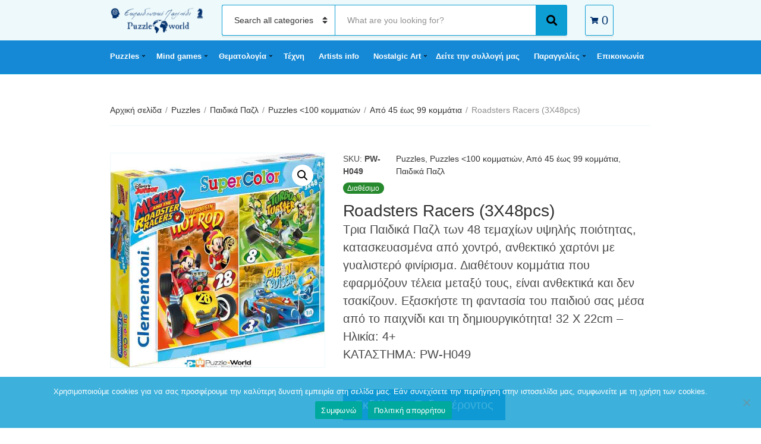

--- FILE ---
content_type: text/html; charset=UTF-8
request_url: https://puzzleworld.gr/product/roadsters-racers-3x48pcs/
body_size: 19277
content:
<!doctype html><html lang="el"><head>  <script>(function(w,d,s,l,i){w[l]=w[l]||[];w[l].push({'gtm.start':
new Date().getTime(),event:'gtm.js'});var f=d.getElementsByTagName(s)[0],
j=d.createElement(s),dl=l!='dataLayer'?'&l='+l:'';j.async=true;j.src=
'https://www.googletagmanager.com/gtm.js?id='+i+dl;f.parentNode.insertBefore(j,f);
})(window,document,'script','dataLayer','GTM-TR399NS8');</script> <meta charset="UTF-8"><meta name="viewport" content="width=device-width, initial-scale=1"><link media="all" href="https://puzzleworld.gr/wp-content/cache/autoptimize/css/autoptimize_0a416d21f57441197e5c8f4432de55a2.css" rel="stylesheet"><title>Roadsters Racers (3X48pcs) &#8211; PUZZLE WORLD</title><meta name='robots' content='max-image-preview:large' /><link rel='dns-prefetch' href='//www.googletagmanager.com' /><link rel="alternate" type="application/rss+xml" title="Ροή RSS &raquo; PUZZLE WORLD" href="https://puzzleworld.gr/feed/" /><link rel="alternate" type="application/rss+xml" title="Ροή Σχολίων &raquo; PUZZLE WORLD" href="https://puzzleworld.gr/comments/feed/" /><link rel="alternate" title="oEmbed (JSON)" type="application/json+oembed" href="https://puzzleworld.gr/wp-json/oembed/1.0/embed?url=https%3A%2F%2Fpuzzleworld.gr%2Fproduct%2Froadsters-racers-3x48pcs%2F" /><link rel="alternate" title="oEmbed (XML)" type="text/xml+oembed" href="https://puzzleworld.gr/wp-json/oembed/1.0/embed?url=https%3A%2F%2Fpuzzleworld.gr%2Fproduct%2Froadsters-racers-3x48pcs%2F&#038;format=xml" /> <script type="text/javascript" src="https://puzzleworld.gr/wp-includes/js/jquery/jquery.min.js?ver=3.7.1" id="jquery-core-js"></script> <script type="text/javascript" src="https://puzzleworld.gr/wp-includes/js/jquery/jquery-migrate.min.js?ver=3.4.1" id="jquery-migrate-js"></script> <script type="text/javascript" id="woocommerce-google-analytics-integration-gtag-js-after">/* Google Analytics for WooCommerce (gtag.js) */
					window.dataLayer = window.dataLayer || [];
					function gtag(){dataLayer.push(arguments);}
					// Set up default consent state.
					for ( const mode of [{"analytics_storage":"denied","ad_storage":"denied","ad_user_data":"denied","ad_personalization":"denied","region":["AT","BE","BG","HR","CY","CZ","DK","EE","FI","FR","DE","GR","HU","IS","IE","IT","LV","LI","LT","LU","MT","NL","NO","PL","PT","RO","SK","SI","ES","SE","GB","CH"]}] || [] ) {
						gtag( "consent", "default", { "wait_for_update": 500, ...mode } );
					}
					gtag("js", new Date());
					gtag("set", "developer_id.dOGY3NW", true);
					gtag("config", "G-7L33DKDBZL", {"track_404":true,"allow_google_signals":true,"logged_in":false,"linker":{"domains":[],"allow_incoming":false},"custom_map":{"dimension1":"logged_in"}});
//# sourceURL=woocommerce-google-analytics-integration-gtag-js-after</script> <script type="text/javascript" src="https://puzzleworld.gr/wp-content/plugins/woocommerce/assets/js/jquery-blockui/jquery.blockUI.min.js?ver=2.7.0-wc.10.3.6" id="wc-jquery-blockui-js" defer="defer" data-wp-strategy="defer"></script> <script type="text/javascript" id="wc-add-to-cart-js-extra">var wc_add_to_cart_params = {"ajax_url":"/wp-admin/admin-ajax.php","wc_ajax_url":"/?wc-ajax=%%endpoint%%","i18n_view_cart":"\u039a\u03b1\u03bb\u03ac\u03b8\u03b9","cart_url":"https://puzzleworld.gr","is_cart":"","cart_redirect_after_add":"no"};
//# sourceURL=wc-add-to-cart-js-extra</script> <script type="text/javascript" src="https://puzzleworld.gr/wp-content/plugins/woocommerce/assets/js/frontend/add-to-cart.min.js?ver=10.3.6" id="wc-add-to-cart-js" defer="defer" data-wp-strategy="defer"></script> <script type="text/javascript" src="https://puzzleworld.gr/wp-content/plugins/woocommerce/assets/js/zoom/jquery.zoom.min.js?ver=1.7.21-wc.10.3.6" id="wc-zoom-js" defer="defer" data-wp-strategy="defer"></script> <script type="text/javascript" src="https://puzzleworld.gr/wp-content/plugins/woocommerce/assets/js/flexslider/jquery.flexslider.min.js?ver=2.7.2-wc.10.3.6" id="wc-flexslider-js" defer="defer" data-wp-strategy="defer"></script> <script type="text/javascript" src="https://puzzleworld.gr/wp-content/plugins/woocommerce/assets/js/photoswipe/photoswipe.min.js?ver=4.1.1-wc.10.3.6" id="wc-photoswipe-js" defer="defer" data-wp-strategy="defer"></script> <script type="text/javascript" src="https://puzzleworld.gr/wp-content/plugins/woocommerce/assets/js/photoswipe/photoswipe-ui-default.min.js?ver=4.1.1-wc.10.3.6" id="wc-photoswipe-ui-default-js" defer="defer" data-wp-strategy="defer"></script> <script type="text/javascript" id="wc-single-product-js-extra">var wc_single_product_params = {"i18n_required_rating_text":"\u03a0\u03b1\u03c1\u03b1\u03ba\u03b1\u03bb\u03bf\u03cd\u03bc\u03b5, \u03b5\u03c0\u03b9\u03bb\u03ad\u03be\u03c4\u03b5 \u03bc\u03af\u03b1 \u03b2\u03b1\u03b8\u03bc\u03bf\u03bb\u03bf\u03b3\u03af\u03b1","i18n_rating_options":["1 \u03b1\u03c0\u03cc 5 \u03b1\u03c3\u03c4\u03ad\u03c1\u03b9\u03b1","2 \u03b1\u03c0\u03cc 5 \u03b1\u03c3\u03c4\u03ad\u03c1\u03b9\u03b1","3 \u03b1\u03c0\u03cc 5 \u03b1\u03c3\u03c4\u03ad\u03c1\u03b9\u03b1","4 \u03b1\u03c0\u03cc 5 \u03b1\u03c3\u03c4\u03ad\u03c1\u03b9\u03b1","5 \u03b1\u03c0\u03cc 5 \u03b1\u03c3\u03c4\u03ad\u03c1\u03b9\u03b1"],"i18n_product_gallery_trigger_text":"View full-screen image gallery","review_rating_required":"yes","flexslider":{"rtl":false,"animation":"slide","smoothHeight":true,"directionNav":false,"controlNav":"thumbnails","slideshow":false,"animationSpeed":500,"animationLoop":false,"allowOneSlide":false},"zoom_enabled":"1","zoom_options":[],"photoswipe_enabled":"1","photoswipe_options":{"shareEl":false,"closeOnScroll":false,"history":false,"hideAnimationDuration":0,"showAnimationDuration":0},"flexslider_enabled":"1"};
//# sourceURL=wc-single-product-js-extra</script> <script type="text/javascript" src="https://puzzleworld.gr/wp-content/plugins/woocommerce/assets/js/frontend/single-product.min.js?ver=10.3.6" id="wc-single-product-js" defer="defer" data-wp-strategy="defer"></script> <script type="text/javascript" src="https://puzzleworld.gr/wp-content/plugins/woocommerce/assets/js/js-cookie/js.cookie.min.js?ver=2.1.4-wc.10.3.6" id="wc-js-cookie-js" defer="defer" data-wp-strategy="defer"></script> <script type="text/javascript" id="woocommerce-js-extra">var woocommerce_params = {"ajax_url":"/wp-admin/admin-ajax.php","wc_ajax_url":"/?wc-ajax=%%endpoint%%","i18n_password_show":"\u0395\u03bc\u03c6\u03ac\u03bd\u03b9\u03c3\u03b7 \u03c3\u03c5\u03bd\u03b8\u03b7\u03bc\u03b1\u03c4\u03b9\u03ba\u03bf\u03cd","i18n_password_hide":"\u0391\u03c0\u03cc\u03ba\u03c1\u03c5\u03c8\u03b7 \u03c3\u03c5\u03bd\u03b8\u03b7\u03bc\u03b1\u03c4\u03b9\u03ba\u03bf\u03cd"};
//# sourceURL=woocommerce-js-extra</script> <script type="text/javascript" src="https://puzzleworld.gr/wp-content/plugins/woocommerce/assets/js/frontend/woocommerce.min.js?ver=10.3.6" id="woocommerce-js" defer="defer" data-wp-strategy="defer"></script> <link rel="https://api.w.org/" href="https://puzzleworld.gr/wp-json/" /><link rel="alternate" title="JSON" type="application/json" href="https://puzzleworld.gr/wp-json/wp/v2/product/7764" /><link rel="EditURI" type="application/rsd+xml" title="RSD" href="https://puzzleworld.gr/xmlrpc.php?rsd" /><meta name="generator" content="WordPress 6.9" /><meta name="generator" content="WooCommerce 10.3.6" /><link rel="canonical" href="https://puzzleworld.gr/product/roadsters-racers-3x48pcs/" /><link rel='shortlink' href='https://puzzleworld.gr/?p=7764' /><meta name="generator" content="Site Kit by Google 1.167.0" /> <noscript><style>.woocommerce-product-gallery{ opacity: 1 !important; }</style></noscript><meta name="generator" content="Elementor 3.33.3; features: additional_custom_breakpoints; settings: css_print_method-external, google_font-enabled, font_display-auto"><link rel="icon" href="https://puzzleworld.gr/wp-content/uploads/2020/07/cropped-puzzleworld-icon-32x32.jpg" sizes="32x32" /><link rel="icon" href="https://puzzleworld.gr/wp-content/uploads/2020/07/cropped-puzzleworld-icon-192x192.jpg" sizes="192x192" /><link rel="apple-touch-icon" href="https://puzzleworld.gr/wp-content/uploads/2020/07/cropped-puzzleworld-icon-180x180.jpg" /><meta name="msapplication-TileImage" content="https://puzzleworld.gr/wp-content/uploads/2020/07/cropped-puzzleworld-icon-270x270.jpg" /></head><body
 class="wp-singular product-template-default single single-product postid-7764 custom-background wp-custom-logo wp-theme-decorist theme-decorist cookies-not-set woocommerce woocommerce-page woocommerce-no-js elementor-default elementor-kit-859"> <noscript><iframe src="https://www.googletagmanager.com/ns.html?id=GTM-TR399NS8"
height="0" width="0" style="display:none;visibility:hidden"></iframe></noscript><div id="page"><header class="header"><div class="head-mast"><div class="head-mast-container"><div class="head-mast-row"><div class="header-branding-wrap"> <a href="#mobilemenu" class="mobile-nav-trigger"><i class="fas fa-bars"></i> <span class="sr-only">Menu</span></a><div class="site-branding"><div class="site-logo"><a href="https://puzzleworld.gr/" class="custom-logo-link" rel="home"><img fetchpriority="high" width="1487" height="640" src="https://puzzleworld.gr/wp-content/uploads/2025/07/cropped-Logo_puzzle-world.png" class="custom-logo" alt="PUZZLE WORLD" decoding="async" srcset="https://puzzleworld.gr/wp-content/uploads/2025/07/cropped-Logo_puzzle-world.png 1487w, https://puzzleworld.gr/wp-content/uploads/2025/07/cropped-Logo_puzzle-world-768x331.png 768w, https://puzzleworld.gr/wp-content/uploads/2025/07/cropped-Logo_puzzle-world-690x297.png 690w" sizes="(max-width: 1487px) 100vw, 1487px" /></a></div></div></div><div class="head-search-form-wrap"><form class="category-search-form form-ajax-enabled" action="https://puzzleworld.gr/" method="get"> <label for="category-search-name" class="sr-only" > Category name </label> <select  name='product_cat' id='category-search-name' class='category-search-select'><option value=''>Search all categories</option><option class="level-0" value="puzzles">Puzzles</option><option class="level-1" value="puzzle-enilikon">&nbsp;&nbsp;&nbsp;Παζλ Ενηλίκων</option><option class="level-2" value="puzzles-kato-twn-1000">&nbsp;&nbsp;&nbsp;&nbsp;&nbsp;&nbsp;Puzzles &lt;1000 κομματιών</option><option class="level-3" value="apo-12-ews-240-kommatia">&nbsp;&nbsp;&nbsp;&nbsp;&nbsp;&nbsp;&nbsp;&nbsp;&nbsp;Από 12 έως 240 κομμάτια</option><option class="level-3" value="apo-250-ews-960-kommatia">&nbsp;&nbsp;&nbsp;&nbsp;&nbsp;&nbsp;&nbsp;&nbsp;&nbsp;Από 250 έως 960 κομμάτια</option><option class="level-2" value="puzzles-ano-twn-1000">&nbsp;&nbsp;&nbsp;&nbsp;&nbsp;&nbsp;Puzzles &gt;=1000 κομματιών</option><option class="level-3" value="apo-1000-ews-4000">&nbsp;&nbsp;&nbsp;&nbsp;&nbsp;&nbsp;&nbsp;&nbsp;&nbsp;Από 1000 έως 4000 κομμάτια</option><option class="level-3" value="apo-5000-ews-24000">&nbsp;&nbsp;&nbsp;&nbsp;&nbsp;&nbsp;&nbsp;&nbsp;&nbsp;Από 5000 έως 24000 κομμάτια</option><option class="level-1" value="puzzle4kids">&nbsp;&nbsp;&nbsp;Παιδικά Παζλ</option><option class="level-2" value="puzzle-kato-ton-100-kommation">&nbsp;&nbsp;&nbsp;&nbsp;&nbsp;&nbsp;Puzzles &lt;100 κομματιών</option><option class="level-3" value="apo-9-eos-39-kommatia">&nbsp;&nbsp;&nbsp;&nbsp;&nbsp;&nbsp;&nbsp;&nbsp;&nbsp;Από 9 έως 39 κομμάτια</option><option class="level-3" value="apo-45-eos-99-kommatia">&nbsp;&nbsp;&nbsp;&nbsp;&nbsp;&nbsp;&nbsp;&nbsp;&nbsp;Από 45 έως 99 κομμάτια</option><option class="level-2" value="puzzle-ano-ton-100-kommation">&nbsp;&nbsp;&nbsp;&nbsp;&nbsp;&nbsp;Puzzles &gt;=100 κομματιών</option><option class="level-3" value="apo-100-eos-180-kommatia">&nbsp;&nbsp;&nbsp;&nbsp;&nbsp;&nbsp;&nbsp;&nbsp;&nbsp;Από 100 έως 180 κομμάτια</option><option class="level-3" value="apo-200-eos-350-kommatia">&nbsp;&nbsp;&nbsp;&nbsp;&nbsp;&nbsp;&nbsp;&nbsp;&nbsp;Από 200 έως 350 κομμάτια</option><option class="level-1" value="accessories">&nbsp;&nbsp;&nbsp;Accessories</option><option class="level-2" value="kadra">&nbsp;&nbsp;&nbsp;&nbsp;&nbsp;&nbsp;Κάδρα</option><option class="level-2" value="diafora">&nbsp;&nbsp;&nbsp;&nbsp;&nbsp;&nbsp;Διάφορα</option><option class="level-0" value="mind-games">Mind games</option><option class="level-1" value="ekpaideutika-paixnidia">&nbsp;&nbsp;&nbsp;Εκπαιδευτικά παιχνίδια</option><option class="level-2" value="epitrapezia-oikogeneiaka-paixnidia">&nbsp;&nbsp;&nbsp;&nbsp;&nbsp;&nbsp;Επιτραπέζια οικογενειακά παιχνίδια σκέψης</option><option class="level-2" value="vrefika-prosxolika-ekpaideutika-paixnidia">&nbsp;&nbsp;&nbsp;&nbsp;&nbsp;&nbsp;Βρεφικά &#8211; προσχολικά εκπαιδευτικά παιχνίδια υψηλής ποιότητας</option><option class="level-2" value="epitrapezia-ipsilon-apaitiseon">&nbsp;&nbsp;&nbsp;&nbsp;&nbsp;&nbsp;Επιτραπέζια Υψηλών Απαιτήσεων</option><option class="level-2" value="physics">&nbsp;&nbsp;&nbsp;&nbsp;&nbsp;&nbsp;Παιχνίδια με Πειράματα Φυσικής</option><option class="level-2" value="cardgames">&nbsp;&nbsp;&nbsp;&nbsp;&nbsp;&nbsp;Επιτραπέζια με Κάρτες</option><option class="level-1" value="kataskeues">&nbsp;&nbsp;&nbsp;Κατασκευές</option><option class="level-2" value="ksylines-kataskeues-ypsilis-poiotitas">&nbsp;&nbsp;&nbsp;&nbsp;&nbsp;&nbsp;Ξύλινες κατασκευές υψηλής ποιότητας</option><option class="level-2" value="metallikes-kataskeues">&nbsp;&nbsp;&nbsp;&nbsp;&nbsp;&nbsp;Μεταλλικές κατασκευές</option><option class="level-2" value="lego">&nbsp;&nbsp;&nbsp;&nbsp;&nbsp;&nbsp;LEGO</option><option class="level-3" value="architecture">&nbsp;&nbsp;&nbsp;&nbsp;&nbsp;&nbsp;&nbsp;&nbsp;&nbsp;Architecture</option><option class="level-3" value="belville">&nbsp;&nbsp;&nbsp;&nbsp;&nbsp;&nbsp;&nbsp;&nbsp;&nbsp;Belville</option><option class="level-3" value="city">&nbsp;&nbsp;&nbsp;&nbsp;&nbsp;&nbsp;&nbsp;&nbsp;&nbsp;City</option><option class="level-3" value="classic">&nbsp;&nbsp;&nbsp;&nbsp;&nbsp;&nbsp;&nbsp;&nbsp;&nbsp;Classic</option><option class="level-3" value="creator">&nbsp;&nbsp;&nbsp;&nbsp;&nbsp;&nbsp;&nbsp;&nbsp;&nbsp;Creator</option><option class="level-3" value="disney">&nbsp;&nbsp;&nbsp;&nbsp;&nbsp;&nbsp;&nbsp;&nbsp;&nbsp;Disney</option><option class="level-3" value="duplo">&nbsp;&nbsp;&nbsp;&nbsp;&nbsp;&nbsp;&nbsp;&nbsp;&nbsp;Duplo</option><option class="level-3" value="elves">&nbsp;&nbsp;&nbsp;&nbsp;&nbsp;&nbsp;&nbsp;&nbsp;&nbsp;Elves</option><option class="level-3" value="friends">&nbsp;&nbsp;&nbsp;&nbsp;&nbsp;&nbsp;&nbsp;&nbsp;&nbsp;Friends</option><option class="level-3" value="harry-potter">&nbsp;&nbsp;&nbsp;&nbsp;&nbsp;&nbsp;&nbsp;&nbsp;&nbsp;Harry Potter</option><option class="level-3" value="ninjago">&nbsp;&nbsp;&nbsp;&nbsp;&nbsp;&nbsp;&nbsp;&nbsp;&nbsp;Ninjago</option><option class="level-3" value="speed-champions">&nbsp;&nbsp;&nbsp;&nbsp;&nbsp;&nbsp;&nbsp;&nbsp;&nbsp;Speed Champions</option><option class="level-3" value="star-wars">&nbsp;&nbsp;&nbsp;&nbsp;&nbsp;&nbsp;&nbsp;&nbsp;&nbsp;Star Wars</option><option class="level-3" value="super-heroes">&nbsp;&nbsp;&nbsp;&nbsp;&nbsp;&nbsp;&nbsp;&nbsp;&nbsp;Super Heroes</option><option class="level-3" value="technic">&nbsp;&nbsp;&nbsp;&nbsp;&nbsp;&nbsp;&nbsp;&nbsp;&nbsp;Technic</option><option class="level-3" value="toy-story">&nbsp;&nbsp;&nbsp;&nbsp;&nbsp;&nbsp;&nbsp;&nbsp;&nbsp;Toy Story</option><option class="level-3" value="unikitty">&nbsp;&nbsp;&nbsp;&nbsp;&nbsp;&nbsp;&nbsp;&nbsp;&nbsp;Unikitty!</option><option class="level-3" value="botanical-collection">&nbsp;&nbsp;&nbsp;&nbsp;&nbsp;&nbsp;&nbsp;&nbsp;&nbsp;Botanical Collection</option><option class="level-3" value="avatar">&nbsp;&nbsp;&nbsp;&nbsp;&nbsp;&nbsp;&nbsp;&nbsp;&nbsp;Avatar</option><option class="level-3" value="icons">&nbsp;&nbsp;&nbsp;&nbsp;&nbsp;&nbsp;&nbsp;&nbsp;&nbsp;Icons</option><option class="level-3" value="ideas">&nbsp;&nbsp;&nbsp;&nbsp;&nbsp;&nbsp;&nbsp;&nbsp;&nbsp;Ideas</option><option class="level-3" value="games">&nbsp;&nbsp;&nbsp;&nbsp;&nbsp;&nbsp;&nbsp;&nbsp;&nbsp;Games</option><option class="level-3" value="animal-crossing">&nbsp;&nbsp;&nbsp;&nbsp;&nbsp;&nbsp;&nbsp;&nbsp;&nbsp;Animal Crossing</option><option class="level-2" value="kataskeues-pragmatikis-mixanikis">&nbsp;&nbsp;&nbsp;&nbsp;&nbsp;&nbsp;Κατασκευές πραγματικής μηχανικής</option><option class="level-2" value="paixnidia-kataskeuwn-ypsilis-poiotitas">&nbsp;&nbsp;&nbsp;&nbsp;&nbsp;&nbsp;Παιχνίδια κατασκευών υψηλής ποιότητας</option><option class="level-2" value="kataskeves-me-puzzles">&nbsp;&nbsp;&nbsp;&nbsp;&nbsp;&nbsp;Κατασκευές με Puzzles</option><option class="level-3" value="famous-ships">&nbsp;&nbsp;&nbsp;&nbsp;&nbsp;&nbsp;&nbsp;&nbsp;&nbsp;Famous Ships</option><option class="level-3" value="monuments">&nbsp;&nbsp;&nbsp;&nbsp;&nbsp;&nbsp;&nbsp;&nbsp;&nbsp;Monuments</option><option class="level-3" value="creagami">&nbsp;&nbsp;&nbsp;&nbsp;&nbsp;&nbsp;&nbsp;&nbsp;&nbsp;Origami 3D</option><option class="level-3" value="magnetic-puzzles">&nbsp;&nbsp;&nbsp;&nbsp;&nbsp;&nbsp;&nbsp;&nbsp;&nbsp;Magnetic Puzzles</option><option class="level-3" value="diafores-kataskeves-me-puzzles">&nbsp;&nbsp;&nbsp;&nbsp;&nbsp;&nbsp;&nbsp;&nbsp;&nbsp;Διάφορες Κατασκευές</option><option class="level-2" value="metalearth">&nbsp;&nbsp;&nbsp;&nbsp;&nbsp;&nbsp;Μεταλλικές κατασκευές για απαιτητικούς</option><option class="level-2" value="magnitikes-kataskeyes">&nbsp;&nbsp;&nbsp;&nbsp;&nbsp;&nbsp;Μαγνητικές Κατασκευές</option><option class="level-1" value="playing-cards">&nbsp;&nbsp;&nbsp;Playnig Cards</option><option class="level-1" value="riddles-iqtests">&nbsp;&nbsp;&nbsp;Riddles &#8211; IQ Tests</option><option class="level-1" value="diecast-model-cars">&nbsp;&nbsp;&nbsp;Diecast Model Cars</option><option class="level-2" value="klimaka-1-18">&nbsp;&nbsp;&nbsp;&nbsp;&nbsp;&nbsp;Κλίμακα 1/18</option><option class="level-2" value="klimaka-1-24">&nbsp;&nbsp;&nbsp;&nbsp;&nbsp;&nbsp;Κλίμακα 1/24</option><option class="level-1" value="rubik-cubes">&nbsp;&nbsp;&nbsp;Rubik Cubes</option><option class="level-1" value="knowledge-cards">&nbsp;&nbsp;&nbsp;Knowledge Cards</option><option class="level-0" value="%ce%ba%ce%b1%ce%bb%ce%bb%ce%b9%cf%84%ce%b5%cf%87%ce%bd%ce%b7%cf%83">ΠΑΖΛ «ΤΕΧΝΗΣ»</option><option class="level-1" value="pablo-picasso">&nbsp;&nbsp;&nbsp;Pablo Picasso</option><option class="level-1" value="raffaello-sanzio-da-urbino">&nbsp;&nbsp;&nbsp;Raffaello Sanzio da Urbino</option><option class="level-1" value="sandro-botticelli">&nbsp;&nbsp;&nbsp;Sandro Botticelli</option><option class="level-1" value="edgar-degas">&nbsp;&nbsp;&nbsp;Edgar Degas</option><option class="level-1" value="gustav-klimt">&nbsp;&nbsp;&nbsp;Gustav Klimt</option><option class="level-1" value="vincent-van-gogh">&nbsp;&nbsp;&nbsp;Vincent van Gogh</option><option class="level-1" value="leonardo-da-vinci">&nbsp;&nbsp;&nbsp;Leonardo da Vinci</option><option class="level-1" value="eugene-delacroix">&nbsp;&nbsp;&nbsp;Eugene Delacroix</option><option class="level-1" value="august-macke">&nbsp;&nbsp;&nbsp;August Macke</option><option class="level-1" value="jean-honore-fragonard">&nbsp;&nbsp;&nbsp;Jean-Honore Fragonard</option><option class="level-1" value="edouard-manet">&nbsp;&nbsp;&nbsp;Edouard Manet</option><option class="level-1" value="pieter-brueghel-the-younger">&nbsp;&nbsp;&nbsp;Pieter Brueghel the Younger</option><option class="level-1" value="pieter-bruegel-the-elder">&nbsp;&nbsp;&nbsp;Pieter Bruegel The Elder</option><option class="level-1" value="edward-burne-jones">&nbsp;&nbsp;&nbsp;Edward Burne – Jones</option><option class="level-1" value="claude-oscar-monet">&nbsp;&nbsp;&nbsp;Claude Oscar Monet</option><option class="level-1" value="james-tissot-%ce%ba%ce%b1%ce%bb%ce%bb%ce%b9%cf%84%ce%b5%cf%87%ce%bd%ce%b7%cf%83">&nbsp;&nbsp;&nbsp;James Tissot</option><option class="level-1" value="rembrandt">&nbsp;&nbsp;&nbsp;Rembrandt</option><option class="level-1" value="franz-marc">&nbsp;&nbsp;&nbsp;Franz Marc</option><option class="level-1" value="william-adolphe-bouguereau">&nbsp;&nbsp;&nbsp;William Adolphe Bouguereau</option><option class="level-1" value="auguste-pierre-renoir">&nbsp;&nbsp;&nbsp;Auguste Pierre Renoir</option><option class="level-1" value="wassily-kandinsky">&nbsp;&nbsp;&nbsp;Wassily Kandinsky</option><option class="level-1" value="egon-schiele">&nbsp;&nbsp;&nbsp;Egon Schiele</option><option class="level-1" value="john-william-waterhouse">&nbsp;&nbsp;&nbsp;John William Waterhouse</option><option class="level-1" value="alphonse-mucha">&nbsp;&nbsp;&nbsp;Alphonse Mucha</option><option class="level-1" value="jean-beraud">&nbsp;&nbsp;&nbsp;Jean Beraud</option><option class="level-1" value="paul-gauguin">&nbsp;&nbsp;&nbsp;Paul Gauguin</option><option class="level-1" value="buonarroti-michelangelo">&nbsp;&nbsp;&nbsp;Buonarroti Michelangelo</option><option class="level-1" value="paolo-veronese">&nbsp;&nbsp;&nbsp;Paolo Veronese</option><option class="level-1" value="hieronymus-bosch">&nbsp;&nbsp;&nbsp;Hieronymus Bosch</option><option class="level-1" value="marc-chagall">&nbsp;&nbsp;&nbsp;Marc Chagall</option><option class="level-1" value="joan-miro">&nbsp;&nbsp;&nbsp;Joan Miro</option><option class="level-1" value="frederic-leighton">&nbsp;&nbsp;&nbsp;Frederic Leighton</option><option class="level-1" value="elisabeth-vigee">&nbsp;&nbsp;&nbsp;Elisabeth Vigee</option><option class="level-1" value="salvador-dali">&nbsp;&nbsp;&nbsp;Salvador Dali</option><option class="level-1" value="victor-vasarely">&nbsp;&nbsp;&nbsp;Victor Vasarely</option><option class="level-1" value="giovanni-paolo-panini">&nbsp;&nbsp;&nbsp;Giovanni Paolo Panini</option><option class="level-1" value="el-greco">&nbsp;&nbsp;&nbsp;El Greco</option><option class="level-1" value="louis-toffoli">&nbsp;&nbsp;&nbsp;Louis Toffoli</option><option class="level-1" value="edvard-munch">&nbsp;&nbsp;&nbsp;Edvard Munch</option><option class="level-1" value="friedensreich-hundertwasser">&nbsp;&nbsp;&nbsp;Friedensreich Hundertwasser</option><option class="level-1" value="edward-hopper">&nbsp;&nbsp;&nbsp;Edward Hopper</option><option class="level-1" value="johannes-vermeer">&nbsp;&nbsp;&nbsp;Johannes Vermeer</option><option class="level-1" value="michelangelo-merisi-da-caravaggio">&nbsp;&nbsp;&nbsp;Michelangelo Merisi da Caravaggio</option><option class="level-1" value="jacques-louis-david">&nbsp;&nbsp;&nbsp;Jacques Louis David</option><option class="level-1" value="henri-de-toulouse-lautrec">&nbsp;&nbsp;&nbsp;Henri de Toulouse-Lautrec</option><option class="level-1" value="amedeo-clemente-modigliani">&nbsp;&nbsp;&nbsp;Amedeo Clemente Modigliani</option><option class="level-1" value="tamara-de-lempicka">&nbsp;&nbsp;&nbsp;Tamara de Lempicka</option><option class="level-1" value="francesco-guardi">&nbsp;&nbsp;&nbsp;Francesco Guardi</option><option class="level-1" value="diego-velazquez">&nbsp;&nbsp;&nbsp;Diego Velazquez</option><option class="level-1" value="henri-matisse">&nbsp;&nbsp;&nbsp;Henri Matisse</option><option class="level-1" value="diego-rivera">&nbsp;&nbsp;&nbsp;Diego Rivera</option><option class="level-1" value="paul-klee">&nbsp;&nbsp;&nbsp;Paul Klee</option><option class="level-1" value="frida-kahlo">&nbsp;&nbsp;&nbsp;Frida Kahlo</option><option class="level-1" value="georges-seurat">&nbsp;&nbsp;&nbsp;Georges Seurat</option><option class="level-1" value="paul-cezanne">&nbsp;&nbsp;&nbsp;Paul Cezanne</option><option class="level-1" value="alfred-kowalski">&nbsp;&nbsp;&nbsp;Alfred Kowalski</option><option class="level-1" value="julien-dupre">&nbsp;&nbsp;&nbsp;Julien Dupré</option><option class="level-1" value="konstantin-makovsky">&nbsp;&nbsp;&nbsp;Konstantin Makovsky</option><option class="level-1" value="dante-gabriel-rossetti">&nbsp;&nbsp;&nbsp;Dante Gabriel Rossetti</option><option class="level-1" value="jan-brueghel-the-elder">&nbsp;&nbsp;&nbsp;Jan Brueghel the Elder</option><option class="level-1" value="alfred-sisley">&nbsp;&nbsp;&nbsp;Alfred Sisley</option><option class="level-1" value="bill-martin">&nbsp;&nbsp;&nbsp;Bill Martin</option><option class="level-1" value="caspar-david-friedrich">&nbsp;&nbsp;&nbsp;Caspar David Friedrich</option><option class="level-1" value="charley-harper">&nbsp;&nbsp;&nbsp;Charley Harper</option><option class="level-1" value="david-teniers-the-younger">&nbsp;&nbsp;&nbsp;David Teniers the Younger</option><option class="level-1" value="emile-vernon">&nbsp;&nbsp;&nbsp;Emile Vernon</option><option class="level-1" value="ferdinand-georg-waldmuller">&nbsp;&nbsp;&nbsp;Ferdinand Georg Waldmüller</option><option class="level-1" value="francois-boucher">&nbsp;&nbsp;&nbsp;François Boucher</option><option class="level-1" value="friedrich-von-amerling">&nbsp;&nbsp;&nbsp;Friedrich von Amerling</option><option class="level-1" value="giovanni-antonio-canal">&nbsp;&nbsp;&nbsp;Giovanni Antonio Canal</option><option class="level-1" value="giuseppe-arcimboldo">&nbsp;&nbsp;&nbsp;Giuseppe Arcimboldo</option><option class="level-1" value="henri-rousseau">&nbsp;&nbsp;&nbsp;Henri Rousseau</option><option class="level-1" value="hokusai">&nbsp;&nbsp;&nbsp;Hokusai</option><option class="level-1" value="ilya-repin">&nbsp;&nbsp;&nbsp;Ilya Repin</option><option class="level-1" value="jackson-pollock">&nbsp;&nbsp;&nbsp;Jackson Pollock</option><option class="level-1" value="jan-van-eyck">&nbsp;&nbsp;&nbsp;Jan van Eyck</option><option class="level-1" value="joseph-stella">&nbsp;&nbsp;&nbsp;Joseph Stella</option><option class="level-1" value="marie-spartali-stillman">&nbsp;&nbsp;&nbsp;Marie Spartali Stillman</option><option class="level-1" value="mary-cassat">&nbsp;&nbsp;&nbsp;Mary Cassat</option><option class="level-1" value="max-liebermann">&nbsp;&nbsp;&nbsp;Max Liebermann</option><option class="level-1" value="paul-ranson">&nbsp;&nbsp;&nbsp;Paul Ranson</option><option class="level-1" value="peder-mork-monsted">&nbsp;&nbsp;&nbsp;Peder Mork Monsted</option><option class="level-1" value="rene-magritte">&nbsp;&nbsp;&nbsp;Rene Magritte</option><option class="level-1" value="robert-delaunay">&nbsp;&nbsp;&nbsp;Robert Delaunay</option><option class="level-1" value="severin-roesen">&nbsp;&nbsp;&nbsp;Severin Roesen</option><option class="level-1" value="utagawa-hirosige">&nbsp;&nbsp;&nbsp;Utagawa Hirosige</option><option class="level-0" value="nostalgicart">Nostalgic Art</option><option class="level-1" value="metallikoipinakes">&nbsp;&nbsp;&nbsp;Μεταλλικοί Πίνακες</option><option class="level-1" value="diafora-nostalgicart">&nbsp;&nbsp;&nbsp;Διάφορα</option> </select><div class="category-search-input-wrap"> <label for="category-search-input" class="sr-only"> Search text </label> <input
 type="text"
 class="category-search-input"
 id="category-search-input"
 placeholder="What are you looking for?"
 name="s"
 autocomplete="off"
 /><ul class="category-search-results"><li class="category-search-results-item"> <a href=""><div class="category-search-results-item-thumb"> <img src="" alt="Search result item thumbnail"></div><div class="category-search-results-item-content"><p class="category-search-results-item-title"></p><p class="category-search-results-item-excerpt"></p></div> </a></li></ul> <span class="category-search-spinner"></span> <input type="hidden" name="post_type" value="product" /></div> <button type="submit" class="category-search-btn"> <i class="fas fa-search"></i><span class="sr-only">Search</span> </button></form></div><div class="head-mini-cart-wrap"><div class="header-mini-cart"> <a href="#" class="header-mini-cart-trigger"> <i class="fas fa-shopping-cart"></i> <span class="header-mini-cart-count">0</span> </a><div class="header-mini-cart-contents"><aside class="widget woocommerce widget_shopping_cart"><h3 class="widget-title">Cart</h3><div class="widget_shopping_cart_content"><p class="woocommerce-mini-cart__empty-message">No products in the cart.</p><p class="buttons"> <a href="https://puzzleworld.gr" class="button wc-forward">View Cart</a> <a href="https://puzzleworld.gr" class="button checkout wc-forward">Checkout</a></p></div></aside></div></div></div></div></div></div><div class="head-nav "><div class="container"><div class="row align-items-center"><div class="col-12"><nav class="nav"><ul id="header-menu-1" class="navigation-main"><li class="menu-item menu-item-type-custom menu-item-object-custom menu-item-has-children menu-item-544"><a href="https://puzzleworld.gr/product-category/puzzles/">Puzzles</a><ul class="sub-menu"><li class="menu-item menu-item-type-custom menu-item-object-custom menu-item-has-children menu-item-7593"><a href="https://puzzleworld.gr/product-category/puzzles/puzzle-enilikon/">Παζλ Ενηλίκων</a><ul class="sub-menu"><li class="menu-item menu-item-type-custom menu-item-object-custom menu-item-has-children menu-item-545"><a href="https://puzzleworld.gr/product-category/puzzles/puzzles-kato-twn-1000/"><1000 κομματιων</a><ul class="sub-menu"><li class="menu-item menu-item-type-custom menu-item-object-custom menu-item-has-children menu-item-12365"><a href="https://puzzleworld.gr/product-category/puzzles/puzzles-kato-twn-1000/apo-12-ews-240-kommatia/">Από 12 έως 240 κομμάτια</a><ul class="sub-menu"><li class="menu-item menu-item-type-custom menu-item-object-custom menu-item-14639"><a href="https://puzzleworld.gr/product-category/puzzles/puzzle-enilikon/?filter_%CE%BA%CE%BF%CE%BC%CE%BC%CE%B1%CF%84%CE%B9%CE%B1=12&#038;query_type_%CE%BA%CE%BF%CE%BC%CE%BC%CE%B1%CF%84%CE%B9%CE%B1=and">12</a></li><li class="menu-item menu-item-type-custom menu-item-object-custom menu-item-12364"><a href="https://puzzleworld.gr/product-category/puzzles/puzzle-enilikon/?filter_%CE%BA%CE%BF%CE%BC%CE%BC%CE%B1%CF%84%CE%B9%CE%B1=24&#038;query_type_%CE%BA%CE%BF%CE%BC%CE%BC%CE%B1%CF%84%CE%B9%CE%B1=and">24</a></li><li class="menu-item menu-item-type-custom menu-item-object-custom menu-item-14640"><a href="https://puzzleworld.gr/product-category/puzzles/puzzle-enilikon/?filter_%CE%BA%CE%BF%CE%BC%CE%BC%CE%B1%CF%84%CE%B9%CE%B1=40&#038;query_type_%CE%BA%CE%BF%CE%BC%CE%BC%CE%B1%CF%84%CE%B9%CE%B1=and">40</a></li><li class="menu-item menu-item-type-custom menu-item-object-custom menu-item-14931"><a href="https://puzzleworld.gr/product-category/puzzles/puzzle-enilikon/?filter_%CE%BA%CE%BF%CE%BC%CE%BC%CE%B1%CF%84%CE%B9%CE%B1=48&#038;query_type_%CE%BA%CE%BF%CE%BC%CE%BC%CE%B1%CF%84%CE%B9%CE%B1=and">48</a></li><li class="menu-item menu-item-type-custom menu-item-object-custom menu-item-17926"><a href="https://puzzleworld.gr/product-category/puzzles/puzzle-enilikon/?filter_%CE%BA%CE%BF%CE%BC%CE%BC%CE%B1%CF%84%CE%B9%CE%B1=50&#038;query_type_%CE%BA%CE%BF%CE%BC%CE%BC%CE%B1%CF%84%CE%B9%CE%B1=and">50</a></li><li class="menu-item menu-item-type-custom menu-item-object-custom menu-item-14031"><a href="https://puzzleworld.gr/product-category/puzzles/puzzle-enilikon/?filter_%CE%BA%CE%BF%CE%BC%CE%BC%CE%B1%CF%84%CE%B9%CE%B1=60&#038;query_type_%CE%BA%CE%BF%CE%BC%CE%BC%CE%B1%CF%84%CE%B9%CE%B1=and">60</a></li><li class="menu-item menu-item-type-custom menu-item-object-custom menu-item-17927"><a href="https://puzzleworld.gr/product-category/puzzles/puzzle-enilikon/?filter_%CE%BA%CE%BF%CE%BC%CE%BC%CE%B1%CF%84%CE%B9%CE%B1=80&#038;query_type_%CE%BA%CE%BF%CE%BC%CE%BC%CE%B1%CF%84%CE%B9%CE%B1=and">80</a></li><li class="menu-item menu-item-type-custom menu-item-object-custom menu-item-9936"><a href="https://puzzleworld.gr/product-category/puzzles/puzzle-enilikon/?filter_%CE%BA%CE%BF%CE%BC%CE%BC%CE%B1%CF%84%CE%B9%CE%B1=96&#038;query_type_%CE%BA%CE%BF%CE%BC%CE%BC%CE%B1%CF%84%CE%B9%CE%B1=and">96</a></li><li class="menu-item menu-item-type-custom menu-item-object-custom menu-item-6988"><a href="https://puzzleworld.gr/product-category/puzzles/puzzle-enilikon/?filter_%CE%BA%CE%BF%CE%BC%CE%BC%CE%B1%CF%84%CE%B9%CE%B1=100&#038;query_type_%CE%BA%CE%BF%CE%BC%CE%BC%CE%B1%CF%84%CE%B9%CE%B1=and">100</a></li><li class="menu-item menu-item-type-custom menu-item-object-custom menu-item-5409"><a href="https://puzzleworld.gr/product-category/puzzles/puzzle-enilikon/?filter_%CE%BA%CE%BF%CE%BC%CE%BC%CE%B1%CF%84%CE%B9%CE%B1=104&#038;query_type_%CE%BA%CE%BF%CE%BC%CE%BC%CE%B1%CF%84%CE%B9%CE%B1=and">104</a></li><li class="menu-item menu-item-type-custom menu-item-object-custom menu-item-13487"><a href="https://puzzleworld.gr/product-category/puzzles/puzzle-enilikon/?filter_%CE%BA%CE%BF%CE%BC%CE%BC%CE%B1%CF%84%CE%B9%CE%B1=120&#038;query_type_%CE%BA%CE%BF%CE%BC%CE%BC%CE%B1%CF%84%CE%B9%CE%B1=and">120</a></li><li class="menu-item menu-item-type-custom menu-item-object-custom menu-item-13488"><a href="https://puzzleworld.gr/product-category/puzzles/puzzle-enilikon/?filter_%CE%BA%CE%BF%CE%BC%CE%BC%CE%B1%CF%84%CE%B9%CE%B1=137&#038;query_type_%CE%BA%CE%BF%CE%BC%CE%BC%CE%B1%CF%84%CE%B9%CE%B1=and">137</a></li><li class="menu-item menu-item-type-custom menu-item-object-custom menu-item-12996"><a href="https://puzzleworld.gr/product-category/puzzles/puzzle-enilikon/?filter_%CE%BA%CE%BF%CE%BC%CE%BC%CE%B1%CF%84%CE%B9%CE%B1=150&#038;query_type_%CE%BA%CE%BF%CE%BC%CE%BC%CE%B1%CF%84%CE%B9%CE%B1=and">150</a></li><li class="menu-item menu-item-type-custom menu-item-object-custom menu-item-4004"><a href="https://puzzleworld.gr/product-category/puzzles/puzzle-enilikon/?filter_%CE%BA%CE%BF%CE%BC%CE%BC%CE%B1%CF%84%CE%B9%CE%B1=160&#038;query_type_%CE%BA%CE%BF%CE%BC%CE%BC%CE%B1%CF%84%CE%B9%CE%B1=and">160</a></li><li class="menu-item menu-item-type-custom menu-item-object-custom menu-item-7948"><a href="https://puzzleworld.gr/product-category/puzzles/puzzle-enilikon/?filter_%CE%BA%CE%BF%CE%BC%CE%BC%CE%B1%CF%84%CE%B9%CE%B1=170&#038;query_type_%CE%BA%CE%BF%CE%BC%CE%BC%CE%B1%CF%84%CE%B9%CE%B1=and">170</a></li><li class="menu-item menu-item-type-custom menu-item-object-custom menu-item-4005"><a href="https://puzzleworld.gr/product-category/puzzles/puzzle-enilikon/?filter_%CE%BA%CE%BF%CE%BC%CE%BC%CE%B1%CF%84%CE%B9%CE%B1=190&#038;query_type_%CE%BA%CE%BF%CE%BC%CE%BC%CE%B1%CF%84%CE%B9%CE%B1=and">190</a></li><li class="menu-item menu-item-type-custom menu-item-object-custom menu-item-7949"><a href="https://puzzleworld.gr/product-category/puzzles/puzzle-enilikon/?filter_%CE%BA%CE%BF%CE%BC%CE%BC%CE%B1%CF%84%CE%B9%CE%B1=200&#038;query_type_%CE%BA%CE%BF%CE%BC%CE%BC%CE%B1%CF%84%CE%B9%CE%B1=and">200</a></li><li class="menu-item menu-item-type-custom menu-item-object-custom menu-item-19318"><a href="https://puzzleworld.gr/product-category/puzzles/puzzle-enilikon/?filter_%CE%BA%CE%BF%CE%BC%CE%BC%CE%B1%CF%84%CE%B9%CE%B1=204&#038;query_type_%CE%BA%CE%BF%CE%BC%CE%BC%CE%B1%CF%84%CE%B9%CE%B1=and">204</a></li><li class="menu-item menu-item-type-custom menu-item-object-custom menu-item-4006"><a href="https://puzzleworld.gr/product-category/puzzles/puzzle-enilikon/?filter_%CE%BA%CE%BF%CE%BC%CE%BC%CE%B1%CF%84%CE%B9%CE%B1=239&#038;query_type_%CE%BA%CE%BF%CE%BC%CE%BC%CE%B1%CF%84%CE%B9%CE%B1=and">239</a></li><li class="menu-item menu-item-type-custom menu-item-object-custom menu-item-17919"><a href="https://puzzleworld.gr/product-category/puzzles/puzzle-enilikon/?filter_%CE%BA%CE%BF%CE%BC%CE%BC%CE%B1%CF%84%CE%B9%CE%B1=240&#038;query_type_%CE%BA%CE%BF%CE%BC%CE%BC%CE%B1%CF%84%CE%B9%CE%B1=and">240</a></li></ul></li><li class="menu-item menu-item-type-custom menu-item-object-custom menu-item-has-children menu-item-1105"><a href="https://puzzleworld.gr/product-category/puzzles/puzzles-kato-twn-1000/apo-250-ews-960-kommatia/">Από 250 έως 960 κομμάτια</a><ul class="sub-menu"><li class="menu-item menu-item-type-custom menu-item-object-custom menu-item-4007"><a href="https://puzzleworld.gr/product-category/puzzles/puzzle-enilikon/?filter_%CE%BA%CE%BF%CE%BC%CE%BC%CE%B1%CF%84%CE%B9%CE%B1=250&#038;query_type_%CE%BA%CE%BF%CE%BC%CE%BC%CE%B1%CF%84%CE%B9%CE%B1=and">250</a></li><li class="menu-item menu-item-type-custom menu-item-object-custom menu-item-4008"><a href="https://puzzleworld.gr/product-category/puzzles/puzzle-enilikon/?filter_%CE%BA%CE%BF%CE%BC%CE%BC%CE%B1%CF%84%CE%B9%CE%B1=260&#038;query_type_%CE%BA%CE%BF%CE%BC%CE%BC%CE%B1%CF%84%CE%B9%CE%B1=and">260</a></li><li class="menu-item menu-item-type-custom menu-item-object-custom menu-item-12998"><a href="https://puzzleworld.gr/product-category/puzzles/puzzle-enilikon/?filter_%CE%BA%CE%BF%CE%BC%CE%BC%CE%B1%CF%84%CE%B9%CE%B1=275&#038;query_type_%CE%BA%CE%BF%CE%BC%CE%BC%CE%B1%CF%84%CE%B9%CE%B1=and">275</a></li><li class="menu-item menu-item-type-custom menu-item-object-custom menu-item-7275"><a href="https://puzzleworld.gr/product-category/puzzles/puzzle-enilikon/?filter_%CE%BA%CE%BF%CE%BC%CE%BC%CE%B1%CF%84%CE%B9%CE%B1=300&#038;query_type_%CE%BA%CE%BF%CE%BC%CE%BC%CE%B1%CF%84%CE%B9%CE%B1=and">300</a></li><li class="menu-item menu-item-type-custom menu-item-object-custom menu-item-12997"><a href="https://puzzleworld.gr/product-category/puzzles/puzzle-enilikon/?filter_%CE%BA%CE%BF%CE%BC%CE%BC%CE%B1%CF%84%CE%B9%CE%B1=350&#038;query_type_%CE%BA%CE%BF%CE%BC%CE%BC%CE%B1%CF%84%CE%B9%CE%B1=and">350</a></li><li class="menu-item menu-item-type-custom menu-item-object-custom menu-item-6989"><a href="https://puzzleworld.gr/product-category/puzzles/puzzle-enilikon/?filter_%CE%BA%CE%BF%CE%BC%CE%BC%CE%B1%CF%84%CE%B9%CE%B1=353&#038;query_type_%CE%BA%CE%BF%CE%BC%CE%BC%CE%B1%CF%84%CE%B9%CE%B1=and">353</a></li><li class="menu-item menu-item-type-custom menu-item-object-custom menu-item-6990"><a href="https://puzzleworld.gr/product-category/puzzles/puzzle-enilikon/?filter_%CE%BA%CE%BF%CE%BC%CE%BC%CE%B1%CF%84%CE%B9%CE%B1=375&#038;query_type_%CE%BA%CE%BF%CE%BC%CE%BC%CE%B1%CF%84%CE%B9%CE%B1=and">375</a></li><li class="menu-item menu-item-type-custom menu-item-object-custom menu-item-4009"><a href="https://puzzleworld.gr/product-category/puzzles/puzzle-enilikon/?filter_%CE%BA%CE%BF%CE%BC%CE%BC%CE%B1%CF%84%CE%B9%CE%B1=500&#038;query_type_%CE%BA%CE%BF%CE%BC%CE%BC%CE%B1%CF%84%CE%B9%CE%B1=and">500</a></li><li class="menu-item menu-item-type-custom menu-item-object-custom menu-item-13850"><a href="https://puzzleworld.gr/product-category/puzzles/puzzle-enilikon/?filter_%CE%BA%CE%BF%CE%BC%CE%BC%CE%B1%CF%84%CE%B9%CE%B1=515&#038;query_type_%CE%BA%CE%BF%CE%BC%CE%BC%CE%B1%CF%84%CE%B9%CE%B1=and">515</a></li><li class="menu-item menu-item-type-custom menu-item-object-custom menu-item-4011"><a href="https://puzzleworld.gr/product-category/puzzles/puzzle-enilikon/?filter_%CE%BA%CE%BF%CE%BC%CE%BC%CE%B1%CF%84%CE%B9%CE%B1=525&#038;query_type_%CE%BA%CE%BF%CE%BC%CE%BC%CE%B1%CF%84%CE%B9%CE%B1=and">525</a></li><li class="menu-item menu-item-type-custom menu-item-object-custom menu-item-12999"><a href="https://puzzleworld.gr/product-category/puzzles/puzzle-enilikon/?filter_%CE%BA%CE%BF%CE%BC%CE%BC%CE%B1%CF%84%CE%B9%CE%B1=550&#038;query_type_%CE%BA%CE%BF%CE%BC%CE%BC%CE%B1%CF%84%CE%B9%CE%B1=and">550</a></li><li class="menu-item menu-item-type-custom menu-item-object-custom menu-item-17647"><a href="https://puzzleworld.gr/product-category/puzzles/puzzle-enilikon/?filter_%CE%BA%CE%BF%CE%BC%CE%BC%CE%B1%CF%84%CE%B9%CE%B1=600&#038;query_type_%CE%BA%CE%BF%CE%BC%CE%BC%CE%B1%CF%84%CE%B9%CE%B1=and">600</a></li><li class="menu-item menu-item-type-custom menu-item-object-custom menu-item-14027"><a href="https://puzzleworld.gr/product-category/puzzles/puzzle-enilikon/?filter_%CE%BA%CE%BF%CE%BC%CE%BC%CE%B1%CF%84%CE%B9%CE%B1=636&#038;query_type_%CE%BA%CE%BF%CE%BC%CE%BC%CE%B1%CF%84%CE%B9%CE%B1=and">636</a></li><li class="menu-item menu-item-type-custom menu-item-object-custom menu-item-4013"><a href="https://puzzleworld.gr/product-category/puzzles/puzzle-enilikon/?filter_%CE%BA%CE%BF%CE%BC%CE%BC%CE%B1%CF%84%CE%B9%CE%B1=723&#038;query_type_%CE%BA%CE%BF%CE%BC%CE%BC%CE%B1%CF%84%CE%B9%CE%B1=and">723</a></li><li class="menu-item menu-item-type-custom menu-item-object-custom menu-item-12650"><a href="https://puzzleworld.gr/product-category/puzzles/puzzle-enilikon/?filter_%CE%BA%CE%BF%CE%BC%CE%BC%CE%B1%CF%84%CE%B9%CE%B1=750&#038;query_type_%CE%BA%CE%BF%CE%BC%CE%BC%CE%B1%CF%84%CE%B9%CE%B1=and">750</a></li><li class="menu-item menu-item-type-custom menu-item-object-custom menu-item-9120"><a href="https://puzzleworld.gr/product-category/puzzles/puzzle-enilikon/?filter_%CE%BA%CE%BF%CE%BC%CE%BC%CE%B1%CF%84%CE%B9%CE%B1=800&#038;query_type_%CE%BA%CE%BF%CE%BC%CE%BC%CE%B1%CF%84%CE%B9%CE%B1=and">800</a></li><li class="menu-item menu-item-type-custom menu-item-object-custom menu-item-22067"><a href="https://puzzleworld.gr/product-category/puzzles/puzzle-enilikon/?filter_%CE%BA%CE%BF%CE%BC%CE%BC%CE%B1%CF%84%CE%B9%CE%B1=881&#038;query_type_%CE%BA%CE%BF%CE%BC%CE%BC%CE%B1%CF%84%CE%B9%CE%B1=and">881</a></li></ul></li></ul></li><li class="menu-item menu-item-type-custom menu-item-object-custom menu-item-has-children menu-item-546"><a href="https://puzzleworld.gr/product-category/puzzles/puzzles-ano-twn-1000/">≥1000 κομματιων</a><ul class="sub-menu"><li class="menu-item menu-item-type-custom menu-item-object-custom menu-item-has-children menu-item-1106"><a href="https://puzzleworld.gr/product-category/puzzles/puzzles-ano-twn-1000/apo-1000-ews-4000/">Από 1000 έως 4000 κομμάτια</a><ul class="sub-menu"><li class="menu-item menu-item-type-custom menu-item-object-custom menu-item-4015"><a href="https://puzzleworld.gr/product-category/puzzles/puzzle-enilikon/?filter_%CE%BA%CE%BF%CE%BC%CE%BC%CE%B1%CF%84%CE%B9%CE%B1=1000&#038;query_type_%CE%BA%CE%BF%CE%BC%CE%BC%CE%B1%CF%84%CE%B9%CE%B1=and">1000</a></li><li class="menu-item menu-item-type-custom menu-item-object-custom menu-item-4016"><a href="https://puzzleworld.gr/product-category/puzzles/puzzle-enilikon/?filter_%CE%BA%CE%BF%CE%BC%CE%BC%CE%B1%CF%84%CE%B9%CE%B1=1158&#038;query_type_%CE%BA%CE%BF%CE%BC%CE%BC%CE%B1%CF%84%CE%B9%CE%B1=and">1158</a></li><li class="menu-item menu-item-type-custom menu-item-object-custom menu-item-4018"><a href="https://puzzleworld.gr/product-category/puzzles/puzzle-enilikon/?filter_%CE%BA%CE%BF%CE%BC%CE%BC%CE%B1%CF%84%CE%B9%CE%B1=1500&#038;query_type_%CE%BA%CE%BF%CE%BC%CE%BC%CE%B1%CF%84%CE%B9%CE%B1=and">1500</a></li><li class="menu-item menu-item-type-custom menu-item-object-custom menu-item-4019"><a href="https://puzzleworld.gr/product-category/puzzles/puzzle-enilikon/?filter_%CE%BA%CE%BF%CE%BC%CE%BC%CE%B1%CF%84%CE%B9%CE%B1=2000&#038;query_type_%CE%BA%CE%BF%CE%BC%CE%BC%CE%B1%CF%84%CE%B9%CE%B1=and">2000</a></li><li class="menu-item menu-item-type-custom menu-item-object-custom menu-item-4020"><a href="https://puzzleworld.gr/product-category/puzzles/puzzle-enilikon/?filter_%CE%BA%CE%BF%CE%BC%CE%BC%CE%B1%CF%84%CE%B9%CE%B1=3000&#038;query_type_%CE%BA%CE%BF%CE%BC%CE%BC%CE%B1%CF%84%CE%B9%CE%B1=and">3000</a></li><li class="menu-item menu-item-type-custom menu-item-object-custom menu-item-9937"><a href="https://puzzleworld.gr/product-category/puzzles/puzzle-enilikon/?filter_%CE%BA%CE%BF%CE%BC%CE%BC%CE%B1%CF%84%CE%B9%CE%B1=3900&#038;query_type_%CE%BA%CE%BF%CE%BC%CE%BC%CE%B1%CF%84%CE%B9%CE%B1=and">3900</a></li><li class="menu-item menu-item-type-custom menu-item-object-custom menu-item-4021"><a href="https://puzzleworld.gr/product-category/puzzles/puzzle-enilikon/?filter_%CE%BA%CE%BF%CE%BC%CE%BC%CE%B1%CF%84%CE%B9%CE%B1=4000&#038;query_type_%CE%BA%CE%BF%CE%BC%CE%BC%CE%B1%CF%84%CE%B9%CE%B1=and">4000</a></li></ul></li><li class="menu-item menu-item-type-custom menu-item-object-custom menu-item-has-children menu-item-1107"><a href="https://puzzleworld.gr/product-category/puzzles/puzzles-ano-twn-1000/apo-5000-ews-24000/">Από 5000 έως 24000 κομμάτια</a><ul class="sub-menu"><li class="menu-item menu-item-type-custom menu-item-object-custom menu-item-4022"><a href="https://puzzleworld.gr/product-category/puzzles/puzzle-enilikon/?filter_%CE%BA%CE%BF%CE%BC%CE%BC%CE%B1%CF%84%CE%B9%CE%B1=5000&#038;query_type_%CE%BA%CE%BF%CE%BC%CE%BC%CE%B1%CF%84%CE%B9%CE%B1=and">5000</a></li><li class="menu-item menu-item-type-custom menu-item-object-custom menu-item-4023"><a href="https://puzzleworld.gr/product-category/puzzles/puzzle-enilikon/?filter_%CE%BA%CE%BF%CE%BC%CE%BC%CE%B1%CF%84%CE%B9%CE%B1=6000&#038;query_type_%CE%BA%CE%BF%CE%BC%CE%BC%CE%B1%CF%84%CE%B9%CE%B1=and">6000</a></li><li class="menu-item menu-item-type-custom menu-item-object-custom menu-item-4024"><a href="https://puzzleworld.gr/product-category/puzzles/puzzle-enilikon/?filter_%CE%BA%CE%BF%CE%BC%CE%BC%CE%B1%CF%84%CE%B9%CE%B1=8000&#038;query_type_%CE%BA%CE%BF%CE%BC%CE%BC%CE%B1%CF%84%CE%B9%CE%B1=and">8000</a></li><li class="menu-item menu-item-type-custom menu-item-object-custom menu-item-4025"><a href="https://puzzleworld.gr/product-category/puzzles/puzzle-enilikon/?filter_%CE%BA%CE%BF%CE%BC%CE%BC%CE%B1%CF%84%CE%B9%CE%B1=9000&#038;query_type_%CE%BA%CE%BF%CE%BC%CE%BC%CE%B1%CF%84%CE%B9%CE%B1=and">9000</a></li><li class="menu-item menu-item-type-custom menu-item-object-custom menu-item-4026"><a href="https://puzzleworld.gr/product-category/puzzles/puzzle-enilikon/?filter_%CE%BA%CE%BF%CE%BC%CE%BC%CE%B1%CF%84%CE%B9%CE%B1=12000&#038;query_type_%CE%BA%CE%BF%CE%BC%CE%BC%CE%B1%CF%84%CE%B9%CE%B1=and">12000</a></li><li class="menu-item menu-item-type-custom menu-item-object-custom menu-item-7509"><a href="https://puzzleworld.gr/product-category/puzzles/puzzle-enilikon/?filter_%CE%BA%CE%BF%CE%BC%CE%BC%CE%B1%CF%84%CE%B9%CE%B1=13200&#038;query_type_%CE%BA%CE%BF%CE%BC%CE%BC%CE%B1%CF%84%CE%B9%CE%B1=and">13200</a></li><li class="menu-item menu-item-type-custom menu-item-object-custom menu-item-16206"><a href="https://puzzleworld.gr/product-category/puzzles/puzzle-enilikon/?filter_%CE%BA%CE%BF%CE%BC%CE%BC%CE%B1%CF%84%CE%B9%CE%B1=13500&#038;query_type_%CE%BA%CE%BF%CE%BC%CE%BC%CE%B1%CF%84%CE%B9%CE%B1=and">13500</a></li><li class="menu-item menu-item-type-custom menu-item-object-custom menu-item-4027"><a href="https://puzzleworld.gr/product-category/puzzles/puzzle-enilikon/?filter_%CE%BA%CE%BF%CE%BC%CE%BC%CE%B1%CF%84%CE%B9%CE%B1=18000&#038;query_type_%CE%BA%CE%BF%CE%BC%CE%BC%CE%B1%CF%84%CE%B9%CE%B1=and">18000</a></li><li class="menu-item menu-item-type-custom menu-item-object-custom menu-item-19011"><a href="https://puzzleworld.gr/product-category/puzzles/puzzle-enilikon/?filter_%CE%BA%CE%BF%CE%BC%CE%BC%CE%B1%CF%84%CE%B9%CE%B1=24000&#038;query_type_%CE%BA%CE%BF%CE%BC%CE%BC%CE%B1%CF%84%CE%B9%CE%B1=and">24000</a></li></ul></li></ul></li></ul></li><li class="menu-item menu-item-type-custom menu-item-object-custom menu-item-has-children menu-item-7594"><a href="https://puzzleworld.gr/product-category/puzzles/puzzle4kids/">Παιδικά Παζλ</a><ul class="sub-menu"><li class="menu-item menu-item-type-custom menu-item-object-custom menu-item-has-children menu-item-7595"><a href="https://puzzleworld.gr/product-category/puzzles/puzzle4kids/puzzle-kato-ton-100-kommation"><100 κομματιών</a><ul class="sub-menu"><li class="menu-item menu-item-type-custom menu-item-object-custom menu-item-7597"><a href="https://puzzleworld.gr/product-category/puzzles/puzzle4kids/puzzle-kato-ton-100-kommation/apo-9-eos-39-kommatia">Από 9 έως 39 κομμάτια</a></li><li class="menu-item menu-item-type-custom menu-item-object-custom menu-item-7598"><a href="https://puzzleworld.gr/product-category/puzzles/puzzle4kids/puzzle-kato-ton-100-kommation/apo-45-eos-99-kommatia">Από 45 έως 99 κομμάτια</a></li></ul></li><li class="menu-item menu-item-type-custom menu-item-object-custom menu-item-has-children menu-item-7596"><a href="https://puzzleworld.gr/product-category/puzzles/puzzle4kids/puzzle-ano-ton-100-kommation">≥100 κομματιών</a><ul class="sub-menu"><li class="menu-item menu-item-type-custom menu-item-object-custom menu-item-7599"><a href="https://puzzleworld.gr/product-category/puzzles/puzzle4kids/puzzle-ano-ton-100-kommation/apo-100-eos-180-kommatia">Από 100 έως 180 κομμάτια</a></li><li class="menu-item menu-item-type-custom menu-item-object-custom menu-item-7600"><a href="https://puzzleworld.gr/product-category/puzzles/puzzle4kids/puzzle-ano-ton-100-kommation/apo-200-eos-350-kommatia">Από 200 έως 350 κομμάτια</a></li></ul></li></ul></li><li class="menu-item menu-item-type-custom menu-item-object-custom menu-item-has-children menu-item-12680"><a href="https://puzzleworld.gr/product-category/accessories/">Accessories</a><ul class="sub-menu"><li class="menu-item menu-item-type-custom menu-item-object-custom menu-item-12681"><a href="https://puzzleworld.gr/product-category/accessories/kadra/">Κάδρα</a></li><li class="menu-item menu-item-type-custom menu-item-object-custom menu-item-12682"><a href="https://puzzleworld.gr/product-category/accessories/diafora/">Διάφορα</a></li></ul></li></ul></li><li class="menu-item menu-item-type-custom menu-item-object-custom menu-item-has-children menu-item-543"><a href="https://puzzleworld.gr/product-category/mind-games/">Mind games</a><ul class="sub-menu"><li class="menu-item menu-item-type-custom menu-item-object-custom menu-item-has-children menu-item-563"><a href="https://puzzleworld.gr/product-category/mind-games/kataskeues/">Κατασκευες</a><ul class="sub-menu"><li class="menu-item menu-item-type-custom menu-item-object-custom menu-item-has-children menu-item-9450"><a href="https://puzzleworld.gr/product-category/mind-games/kataskeues/lego/">LEGO</a><ul class="sub-menu"><li class="menu-item menu-item-type-custom menu-item-object-custom menu-item-22550"><a href="https://puzzleworld.gr/product-category/mind-games/kataskeues/lego/animal-crossing/">Animal Crossing</a></li><li class="menu-item menu-item-type-custom menu-item-object-custom menu-item-9479"><a href="https://puzzleworld.gr/product-category/mind-games/kataskeues/lego/architecture//">Architecture</a></li><li class="menu-item menu-item-type-custom menu-item-object-custom menu-item-17460"><a href="https://puzzleworld.gr/product-category/mind-games/kataskeues/lego/art/">Art</a></li><li class="menu-item menu-item-type-custom menu-item-object-custom menu-item-19491"><a href="https://puzzleworld.gr/product-category/mind-games/kataskeues/lego/avatar/">Avatar</a></li><li class="menu-item menu-item-type-custom menu-item-object-custom menu-item-9480"><a href="https://puzzleworld.gr/product-category/mind-games/kataskeues/lego/belville">Belville</a></li><li class="menu-item menu-item-type-custom menu-item-object-custom menu-item-9481"><a href="https://puzzleworld.gr/product-category/mind-games/kataskeues/lego/boost">Boost</a></li><li class="menu-item menu-item-type-custom menu-item-object-custom menu-item-13001"><a href="https://puzzleworld.gr/product-category/mind-games/kataskeues/lego/botanical-collection/">Botanical Collection</a></li><li class="menu-item menu-item-type-custom menu-item-object-custom menu-item-9482"><a href="https://puzzleworld.gr/product-category/mind-games/kataskeues/lego/city">City</a></li><li class="menu-item menu-item-type-custom menu-item-object-custom menu-item-9483"><a href="https://puzzleworld.gr/product-category/mind-games/kataskeues/lego/classic">Classic</a></li><li class="menu-item menu-item-type-custom menu-item-object-custom menu-item-9484"><a href="https://puzzleworld.gr/product-category/mind-games/kataskeues/lego/creator">Creator</a></li><li class="menu-item menu-item-type-custom menu-item-object-custom menu-item-9485"><a href="https://puzzleworld.gr/product-category/mind-games/kataskeues/lego/disney">Disney</a></li><li class="menu-item menu-item-type-custom menu-item-object-custom menu-item-9486"><a href="https://puzzleworld.gr/product-category/mind-games/kataskeues/lego/disney-cars">Disney Cars</a></li><li class="menu-item menu-item-type-custom menu-item-object-custom menu-item-9487"><a href="https://puzzleworld.gr/product-category/mind-games/kataskeues/lego/duplo">Duplo</a></li><li class="menu-item menu-item-type-custom menu-item-object-custom menu-item-9488"><a href="https://puzzleworld.gr/product-category/mind-games/kataskeues/lego/elves">Elves</a></li><li class="menu-item menu-item-type-custom menu-item-object-custom menu-item-9489"><a href="https://puzzleworld.gr/product-category/mind-games/kataskeues/lego/fantastic-beasts">Fantastic Beasts</a></li><li class="menu-item menu-item-type-custom menu-item-object-custom menu-item-9490"><a href="https://puzzleworld.gr/product-category/mind-games/kataskeues/lego/friends">Friends</a></li><li class="menu-item menu-item-type-custom menu-item-object-custom menu-item-19840"><a href="https://puzzleworld.gr/product-category/mind-games/kataskeues/lego/games/">Games</a></li><li class="menu-item menu-item-type-custom menu-item-object-custom menu-item-9491"><a href="https://puzzleworld.gr/product-category/mind-games/kataskeues/lego/harry-potter">Harry Potter</a></li><li class="menu-item menu-item-type-custom menu-item-object-custom menu-item-9492"><a href="https://puzzleworld.gr/product-category/mind-games/kataskeues/lego/herofactory">Hero Factory</a></li><li class="menu-item menu-item-type-custom menu-item-object-custom menu-item-19497"><a href="https://puzzleworld.gr/product-category/mind-games/kataskeues/lego/icons/">Icons</a></li><li class="menu-item menu-item-type-custom menu-item-object-custom menu-item-19839"><a href="https://puzzleworld.gr/product-category/mind-games/kataskeues/lego/ideas/">Ideas</a></li><li class="menu-item menu-item-type-custom menu-item-object-custom menu-item-9493"><a href="https://puzzleworld.gr/product-category/mind-games/kataskeues/lego/juniors-easy-to-build">Juniors Easy to Build</a></li><li class="menu-item menu-item-type-custom menu-item-object-custom menu-item-18905"><a href="https://puzzleworld.gr/product-category/mind-games/kataskeues/lego/jurassicworld/">Jurassic World</a></li><li class="menu-item menu-item-type-custom menu-item-object-custom menu-item-9494"><a href="https://puzzleworld.gr/product-category/mind-games/kataskeues/lego/mindstorms">Mindstorms</a></li><li class="menu-item menu-item-type-custom menu-item-object-custom menu-item-9495"><a href="https://puzzleworld.gr/product-category/mind-games/kataskeues/lego/minecraft">Minecraft</a></li><li class="menu-item menu-item-type-custom menu-item-object-custom menu-item-9496"><a href="https://puzzleworld.gr/product-category/mind-games/kataskeues/lego/nexo-knights">Nexo Knights</a></li><li class="menu-item menu-item-type-custom menu-item-object-custom menu-item-9497"><a href="https://puzzleworld.gr/product-category/mind-games/kataskeues/lego/ninjago">Ninjago</a></li><li class="menu-item menu-item-type-custom menu-item-object-custom menu-item-9498"><a href="https://puzzleworld.gr/product-category/mind-games/kataskeues/lego/racers">Racers</a></li><li class="menu-item menu-item-type-custom menu-item-object-custom menu-item-9499"><a href="https://puzzleworld.gr/product-category/mind-games/kataskeues/lego/speed-champions">Speed Champions</a></li><li class="menu-item menu-item-type-custom menu-item-object-custom menu-item-9500"><a href="https://puzzleworld.gr/product-category/mind-games/kataskeues/lego/star-wars">Star Wars</a></li><li class="menu-item menu-item-type-custom menu-item-object-custom menu-item-9501"><a href="https://puzzleworld.gr/product-category/mind-games/kataskeues/lego/super-heroes">Super Heroes</a></li><li class="menu-item menu-item-type-custom menu-item-object-custom menu-item-9502"><a href="https://puzzleworld.gr/product-category/mind-games/kataskeues/lego/technic">Technic</a></li><li class="menu-item menu-item-type-custom menu-item-object-custom menu-item-9503"><a href="https://puzzleworld.gr/product-category/mind-games/kataskeues/lego/the-lego-movie">The Lego Movie</a></li><li class="menu-item menu-item-type-custom menu-item-object-custom menu-item-9504"><a href="https://puzzleworld.gr/product-category/mind-games/kataskeues/lego/toy-story">Toy Story</a></li><li class="menu-item menu-item-type-custom menu-item-object-custom menu-item-9505"><a href="https://puzzleworld.gr/product-category/mind-games/kataskeues/lego/ultra-agents">Ultra Agents</a></li><li class="menu-item menu-item-type-custom menu-item-object-custom menu-item-9506"><a href="https://puzzleworld.gr/product-category/mind-games/kataskeues/lego/unikitty">Unikitty!</a></li></ul></li><li class="menu-item menu-item-type-custom menu-item-object-custom menu-item-13486"><a href="https://puzzleworld.gr/product-category/mind-games/kataskeues/rc/">Τηλεκατευθυνόμενα &#8211; R/C</a></li><li class="menu-item menu-item-type-custom menu-item-object-custom menu-item-4028"><a href="https://puzzleworld.gr/product-category/mind-games/kataskeues/ksylines-kataskeues-me-kolla/">Ξύλινες κατασκευές με κόλλα</a></li><li class="menu-item menu-item-type-custom menu-item-object-custom menu-item-4029"><a href="https://puzzleworld.gr/product-category/mind-games/kataskeues/ksylines-kataskeues-ypsilis-poiotitas/">Ξύλινες κατασκευές υψηλής ποιότητας</a></li><li class="menu-item menu-item-type-custom menu-item-object-custom menu-item-4030"><a href="https://puzzleworld.gr/product-category/mind-games/kataskeues/metallikes-kataskeues/">Μεταλλικές Κατασκευές</a></li><li class="menu-item menu-item-type-custom menu-item-object-custom menu-item-6815"><a href="https://puzzleworld.gr/product-category/mind-games/kataskeues/magnitikes-kataskeyes/">Μαγνητικές Κατασκευές</a></li><li class="menu-item menu-item-type-custom menu-item-object-custom menu-item-4032"><a href="https://puzzleworld.gr/product-category/mind-games/kataskeues/kataskeues-pragmatikis-mixanikis/">Κατασκευές πραγματικής μηχανικής</a></li><li class="menu-item menu-item-type-custom menu-item-object-custom menu-item-4033"><a href="https://puzzleworld.gr/product-category/mind-games/kataskeues/paixnidia-kataskeuwn-ypsilis-poiotitas">Παιχνίδια κατασκευών υψηλής ποιότητας</a></li><li class="menu-item menu-item-type-custom menu-item-object-custom menu-item-has-children menu-item-5857"><a href="https://puzzleworld.gr/product-category/mind-games/kataskeues/kataskeves-me-puzzles/">Κατασκευές με Puzzles</a><ul class="sub-menu"><li class="menu-item menu-item-type-custom menu-item-object-custom menu-item-14244"><a href="https://puzzleworld.gr/product-category/mind-games/kataskeues/kataskeves-me-puzzles/diafores-kataskeves-me-puzzles/">Διάφορες Κατασκευές</a></li><li class="menu-item menu-item-type-custom menu-item-object-custom menu-item-5858"><a href="https://puzzleworld.gr/product-category/mind-games/kataskeues/kataskeves-me-puzzles/famous-ships">Famous Ships</a></li><li class="menu-item menu-item-type-custom menu-item-object-custom menu-item-5859"><a href="https://puzzleworld.gr/product-category/mind-games/kataskeues/kataskeves-me-puzzles/monuments">Monuments</a></li><li class="menu-item menu-item-type-custom menu-item-object-custom menu-item-6330"><a href="https://puzzleworld.gr/product-category/mind-games/kataskeues/kataskeves-me-puzzles/creagami/">Origami 3D</a></li><li class="menu-item menu-item-type-custom menu-item-object-custom menu-item-6813"><a href="https://puzzleworld.gr/product-category/mind-games/kataskeues/kataskeves-me-puzzles/magnetic-puzzles/">Magnetic Puzzles</a></li></ul></li><li class="menu-item menu-item-type-custom menu-item-object-custom menu-item-6058"><a href="https://puzzleworld.gr/product-category/mind-games/kataskeues/metalearth/">Μεταλλικές κατασκευές για απαιτητικούς</a></li></ul></li><li class="menu-item menu-item-type-custom menu-item-object-custom menu-item-has-children menu-item-562"><a href="https://puzzleworld.gr/product-category/mind-games/ekpaideutika-paixnidia/">Εκπαιδευτικα παιχνιδια</a><ul class="sub-menu"><li class="menu-item menu-item-type-custom menu-item-object-custom menu-item-1110"><a href="https://puzzleworld.gr/product-category/mind-games/ekpaideutika-paixnidia/vrefika-prosxolika-ekpaideutika-paixnidia/">Βρεφικά &#8211; προσχολικά εκπαιδευτικά παιχνίδια υψηλής ποιότητας</a></li><li class="menu-item menu-item-type-custom menu-item-object-custom menu-item-1111"><a href="https://puzzleworld.gr/product-category/mind-games/ekpaideutika-paixnidia/epitrapezia-oikogeneiaka-paixnidia/">Επιτραπέζια οικογενειακά παιχνίδια σκέψης</a></li><li class="menu-item menu-item-type-custom menu-item-object-custom menu-item-6814"><a href="https://puzzleworld.gr/product-category/mind-games/ekpaideutika-paixnidia/epitrapezia-ipsilon-apaitiseon/">Επιτραπέζια Υψηλών Απαιτήσεων</a></li><li class="menu-item menu-item-type-custom menu-item-object-custom menu-item-15326"><a href="https://puzzleworld.gr/product-category/mind-games/ekpaideutika-paixnidia/cardgames/">Επιτραπέζια με Κάρτες</a></li><li class="menu-item menu-item-type-custom menu-item-object-custom menu-item-6816"><a href="https://puzzleworld.gr/product-category/mind-games/ekpaideutika-paixnidia/physics/">Παιχνίδια με Πειράματα Φυσικής</a></li></ul></li><li class="menu-item menu-item-type-custom menu-item-object-custom menu-item-22578"><a href="https://puzzleworld.gr/product-category/mind-games/knowledge-cards/">Knowledge Cards</a></li><li class="menu-item menu-item-type-custom menu-item-object-custom menu-item-5695"><a href="https://puzzleworld.gr/product-category/mind-games/playing-cards/">Playing Cards</a></li><li class="menu-item menu-item-type-custom menu-item-object-custom menu-item-13485"><a href="https://puzzleworld.gr/product-category/mind-games/rubik-cubes/">Rubik Cubes</a></li><li class="menu-item menu-item-type-custom menu-item-object-custom menu-item-6057"><a href="https://puzzleworld.gr/product-category/mind-games/riddles-iqtests/">Riddles &#8211; IQ Tests</a></li><li class="menu-item menu-item-type-custom menu-item-object-custom menu-item-has-children menu-item-10638"><a href="https://puzzleworld.gr/product-category/mind-games/diecast-model-cars/">Diecast Model Cars</a><ul class="sub-menu"><li class="menu-item menu-item-type-custom menu-item-object-custom menu-item-10639"><a href="https://puzzleworld.gr/product-category/mind-games/diecast-model-cars/klimaka-1-18">Κλίμακα 1/18</a></li><li class="menu-item menu-item-type-custom menu-item-object-custom menu-item-10640"><a href="https://puzzleworld.gr/product-category/mind-games/diecast-model-cars/klimaka-1-24">Κλίμακα 1/24</a></li></ul></li></ul></li><li class="menu-item menu-item-type-custom menu-item-object-custom menu-item-has-children menu-item-547"><a href="#">Θεματολογία</a><ul class="sub-menu"><li class="menu-item menu-item-type-custom menu-item-object-custom menu-item-561"><a href="https://puzzleworld.gr/product-category/puzzles/?filter_%CE%B8%CE%B5%CE%BC%CE%B1%CF%84%CE%BF%CE%BB%CE%BF%CE%B3%CE%B9%CE%B1=genikou-endiaferontos">Γενικου ενδιαφεροντος</a></li><li class="menu-item menu-item-type-custom menu-item-object-custom menu-item-10368"><a href="https://puzzleworld.gr/product-category/puzzles/?filter_%CE%B8%CE%B5%CE%BC%CE%B1%CF%84%CE%BF%CE%BB%CE%BF%CE%B3%CE%B9%CE%B1=epoxiaka-xristougenniatika">Εποχιακά &#8211; Χριστουγεννιάτικα</a></li><li class="menu-item menu-item-type-custom menu-item-object-custom menu-item-549"><a href="https://puzzleworld.gr/product-category/puzzles/?filter_%CE%B8%CE%B5%CE%BC%CE%B1%CF%84%CE%BF%CE%BB%CE%BF%CE%B3%CE%B9%CE%B1=art">Art</a></li><li class="menu-item menu-item-type-custom menu-item-object-custom menu-item-15135"><a href="https://puzzleworld.gr/product-category/puzzles/?filter_%CE%B8%CE%B5%CE%BC%CE%B1%CF%84%CE%BF%CE%BB%CE%BF%CE%B3%CE%B9%CE%B1=greece">Greece</a></li><li class="menu-item menu-item-type-custom menu-item-object-custom menu-item-11029"><a href="https://puzzleworld.gr/product-category/puzzles/?filter_%CE%B8%CE%B5%CE%BC%CE%B1%CF%84%CE%BF%CE%BB%CE%BF%CE%B3%CE%B9%CE%B1=ultimate">Ultimate</a></li><li class="menu-item menu-item-type-custom menu-item-object-custom menu-item-17928"><a href="https://puzzleworld.gr/product-category/puzzles/?filter_%CE%B8%CE%B5%CE%BC%CE%B1%CF%84%CE%BF%CE%BB%CE%BF%CE%B3%CE%B9%CE%B1=wooden">Wooden</a></li><li class="menu-item menu-item-type-custom menu-item-object-custom menu-item-16477"><a href="https://puzzleworld.gr/product-category/puzzles/?filter_%CE%B8%CE%B5%CE%BC%CE%B1%CF%84%CE%BF%CE%BB%CE%BF%CE%B3%CE%B9%CE%B1=harrypotter">Harry Potter</a></li><li class="menu-item menu-item-type-custom menu-item-object-custom menu-item-14802"><a href="https://puzzleworld.gr/product-category/puzzles/?filter_%CE%B8%CE%B5%CE%BC%CE%B1%CF%84%CE%BF%CE%BB%CE%BF%CE%B3%CE%B9%CE%B1=misstigri">Misstigri</a></li><li class="menu-item menu-item-type-custom menu-item-object-custom menu-item-5860"><a href="https://puzzleworld.gr/product-category/puzzles/?filter_%CE%B8%CE%B5%CE%BC%CE%B1%CF%84%CE%BF%CE%BB%CE%BF%CE%B3%CE%B9%CE%B1=about-the-environment">About The Environment</a></li><li class="menu-item menu-item-type-custom menu-item-object-custom menu-item-8167"><a href="https://puzzleworld.gr/product-category/puzzles/?filter_%CE%B8%CE%B5%CE%BC%CE%B1%CF%84%CE%BF%CE%BB%CE%BF%CE%B3%CE%B9%CE%B1=rock">Rock</a></li><li class="menu-item menu-item-type-custom menu-item-object-custom menu-item-559"><a href="https://puzzleworld.gr/product-category/puzzles/?filter_%CE%B8%CE%B5%CE%BC%CE%B1%CF%84%CE%BF%CE%BB%CE%BF%CE%B3%CE%B9%CE%B1=vintage">Vintage</a></li><li class="menu-item menu-item-type-custom menu-item-object-custom menu-item-560"><a href="https://puzzleworld.gr/product-category/puzzles/?filter_%CE%B8%CE%B5%CE%BC%CE%B1%CF%84%CE%BF%CE%BB%CE%BF%CE%B3%CE%B9%CE%B1=scientific">World Of Science</a></li><li class="menu-item menu-item-type-custom menu-item-object-custom menu-item-12727"><a href="https://puzzleworld.gr/product-category/puzzles/?filter_%CE%B8%CE%B5%CE%BC%CE%B1%CF%84%CE%BF%CE%BB%CE%BF%CE%B3%CE%B9%CE%B1=starwars">Star Wars</a></li><li class="menu-item menu-item-type-custom menu-item-object-custom menu-item-5861"><a href="https://puzzleworld.gr/product-category/puzzles/?filter_%CE%B8%CE%B5%CE%BC%CE%B1%CF%84%CE%BF%CE%BB%CE%BF%CE%B3%CE%B9%CE%B1=historic">Historical</a></li><li class="menu-item menu-item-type-custom menu-item-object-custom menu-item-554"><a href="https://puzzleworld.gr/product-category/puzzles/?filter_%CE%B8%CE%B5%CE%BC%CE%B1%CF%84%CE%BF%CE%BB%CE%BF%CE%B3%CE%B9%CE%B1=fantasy">Fantasy</a></li><li class="menu-item menu-item-type-custom menu-item-object-custom menu-item-5633"><a href="https://puzzleworld.gr/product-category/puzzles/?filter_%CE%B8%CE%B5%CE%BC%CE%B1%CF%84%CE%BF%CE%BB%CE%BF%CE%B3%CE%B9%CE%B1=thomas-kinkade">Thomas Kinkade</a></li><li class="menu-item menu-item-type-custom menu-item-object-custom menu-item-7276"><a href="https://puzzleworld.gr/product-category/puzzles/?filter_%CE%B8%CE%B5%CE%BC%CE%B1%CF%84%CE%BF%CE%BB%CE%BF%CE%B3%CE%B9%CE%B1=josephine-wall">Josephine Wall</a></li><li class="menu-item menu-item-type-custom menu-item-object-custom menu-item-5413"><a href="https://puzzleworld.gr/product-category/puzzles/?filter_%CE%B8%CE%B5%CE%BC%CE%B1%CF%84%CE%BF%CE%BB%CE%BF%CE%B3%CE%B9%CE%B1=mc-escher">M.C. Escher</a></li><li class="menu-item menu-item-type-custom menu-item-object-custom menu-item-has-children menu-item-16964"><a href="https://puzzleworld.gr/product-category/puzzles/?filter_%CE%B8%CE%B5%CE%BC%CE%B1%CF%84%CE%BF%CE%BB%CE%BF%CE%B3%CE%B9%CE%B1=cartoon-comics">Cartoon &#038; Comics</a><ul class="sub-menu"><li class="menu-item menu-item-type-custom menu-item-object-custom menu-item-16967"><a href="https://puzzleworld.gr/product-category/puzzles/?filter_%CE%B8%CE%B5%CE%BC%CE%B1%CF%84%CE%BF%CE%BB%CE%BF%CE%B3%CE%B9%CE%B1=pokemon">Pokemon</a></li><li class="menu-item menu-item-type-custom menu-item-object-custom menu-item-16968"><a href="https://puzzleworld.gr/product-category/puzzles/?filter_%CE%B8%CE%B5%CE%BC%CE%B1%CF%84%CE%BF%CE%BB%CE%BF%CE%B3%CE%B9%CE%B1=dragonball">Dragon Ball</a></li><li class="menu-item menu-item-type-custom menu-item-object-custom menu-item-5411"><a href="https://puzzleworld.gr/product-category/puzzles/?filter_%CE%B8%CE%B5%CE%BC%CE%B1%CF%84%CE%BF%CE%BB%CE%BF%CE%B3%CE%B9%CE%B1=mordillo">Mordillo</a></li><li class="menu-item menu-item-type-custom menu-item-object-custom menu-item-16969"><a href="https://puzzleworld.gr/product-category/puzzles/?filter_%CE%B8%CE%B5%CE%BC%CE%B1%CF%84%CE%BF%CE%BB%CE%BF%CE%B3%CE%B9%CE%B1=francoisruyer">François Ruyer</a></li><li class="menu-item menu-item-type-custom menu-item-object-custom menu-item-16970"><a href="https://puzzleworld.gr/product-category/puzzles/?filter_%CE%B8%CE%B5%CE%BC%CE%B1%CF%84%CE%BF%CE%BB%CE%BF%CE%B3%CE%B9%CE%B1=janvanhaasteren">Jan van Haasteren</a></li><li class="menu-item menu-item-type-custom menu-item-object-custom menu-item-21465"><a href="https://puzzleworld.gr/product-category/puzzles/?filter_%CE%B8%CE%B5%CE%BC%CE%B1%CF%84%CE%BF%CE%BB%CE%BF%CE%B3%CE%B9%CE%B1=triangularbox">Triangular Box</a></li><li class="menu-item menu-item-type-custom menu-item-object-custom menu-item-21466"><a href="https://puzzleworld.gr/product-category/puzzles/?filter_%CE%B8%CE%B5%CE%BC%CE%B1%CF%84%CE%BF%CE%BB%CE%BF%CE%B3%CE%B9%CE%B1=funkyzoo">Funky Zoo</a></li><li class="menu-item menu-item-type-custom menu-item-object-custom menu-item-550"><a href="https://puzzleworld.gr/product-category/puzzles/?filter_%CE%B8%CE%B5%CE%BC%CE%B1%CF%84%CE%BF%CE%BB%CE%BF%CE%B3%CE%B9%CE%B1=cartoon">Cartoon</a></li><li class="menu-item menu-item-type-custom menu-item-object-custom menu-item-has-children menu-item-16963"><a href="https://puzzleworld.gr/product-category/puzzles/?filter_%CE%B8%CE%B5%CE%BC%CE%B1%CF%84%CE%BF%CE%BB%CE%BF%CE%B3%CE%B9%CE%B1=comics">Comics</a><ul class="sub-menu"><li class="menu-item menu-item-type-custom menu-item-object-custom menu-item-16966"><a href="https://puzzleworld.gr/product-category/puzzles/?filter_%CE%B8%CE%B5%CE%BC%CE%B1%CF%84%CE%BF%CE%BB%CE%BF%CE%B3%CE%B9%CE%B1=dc">DC</a></li><li class="menu-item menu-item-type-custom menu-item-object-custom menu-item-16965"><a href="https://puzzleworld.gr/product-category/puzzles/?filter_%CE%B8%CE%B5%CE%BC%CE%B1%CF%84%CE%BF%CE%BB%CE%BF%CE%B3%CE%B9%CE%B1=marvel">Marvel</a></li><li class="menu-item menu-item-type-custom menu-item-object-custom menu-item-11545"><a href="https://puzzleworld.gr/product-category/puzzles/?filter_%CE%B8%CE%B5%CE%BC%CE%B1%CF%84%CE%BF%CE%BB%CE%BF%CE%B3%CE%B9%CE%B1=asterix">Asterix</a></li></ul></li></ul></li><li class="menu-item menu-item-type-custom menu-item-object-custom menu-item-20974"><a href="https://puzzleworld.gr/product-category/puzzles/?filter_%CE%B8%CE%B5%CE%BC%CE%B1%CF%84%CE%BF%CE%BB%CE%BF%CE%B3%CE%B9%CE%B1=classictales">Classic Tales</a></li><li class="menu-item menu-item-type-custom menu-item-object-custom menu-item-553"><a href="https://puzzleworld.gr/product-category/puzzles/?filter_%CE%B8%CE%B5%CE%BC%CE%B1%CF%84%CE%BF%CE%BB%CE%BF%CE%B3%CE%B9%CE%B1=d1sney">Disney</a></li><li class="menu-item menu-item-type-custom menu-item-object-custom menu-item-13760"><a href="https://puzzleworld.gr/product-category/puzzles/?filter_%CE%B8%CE%B5%CE%BC%CE%B1%CF%84%CE%BF%CE%BB%CE%BF%CE%B3%CE%B9%CE%B1=story-maps">Story Maps</a></li><li class="menu-item menu-item-type-custom menu-item-object-custom menu-item-558"><a href="https://puzzleworld.gr/product-category/puzzles/?filter_%CE%B8%CE%B5%CE%BC%CE%B1%CF%84%CE%BF%CE%BB%CE%BF%CE%B3%CE%B9%CE%B1=shaped">Shaped</a></li><li class="menu-item menu-item-type-custom menu-item-object-custom menu-item-7601"><a href="https://puzzleworld.gr/product-category/puzzles/?filter_%CE%B8%CE%B5%CE%BC%CE%B1%CF%84%CE%BF%CE%BB%CE%BF%CE%B3%CE%B9%CE%B1=4kids">For Kids</a></li><li class="menu-item menu-item-type-custom menu-item-object-custom menu-item-557"><a href="https://puzzleworld.gr/product-category/puzzles/?filter_%CE%B8%CE%B5%CE%BC%CE%B1%CF%84%CE%BF%CE%BB%CE%BF%CE%B3%CE%B9%CE%B1=3dsculpture">3D &#8211; Sculpture</a></li><li class="menu-item menu-item-type-custom menu-item-object-custom menu-item-556"><a href="https://puzzleworld.gr/product-category/puzzles/?filter_%CE%B8%CE%B5%CE%BC%CE%B1%CF%84%CE%BF%CE%BB%CE%BF%CE%B3%CE%B9%CE%B1=miniature">Miniature</a></li><li class="menu-item menu-item-type-custom menu-item-object-custom menu-item-22671"><a href="https://puzzleworld.gr/product-category/puzzles/?filter_%CE%B8%CE%B5%CE%BC%CE%B1%CF%84%CE%BF%CE%BB%CE%BF%CE%B3%CE%B9%CE%B1=puzzle-battle">Puzzle Battle</a></li></ul></li><li class="menu-item menu-item-type-custom menu-item-object-custom menu-item-3827"><a href="https://puzzleworld.gr/product-category/%ce%ba%ce%b1%ce%bb%ce%bb%ce%b9%cf%84%ce%b5%cf%87%ce%bd%ce%b7%cf%83/">Τέχνη</a></li><li class="menu-item menu-item-type-post_type menu-item-object-page menu-item-5031"><a href="https://puzzleworld.gr/artists-info/">Artists info</a></li><li class="menu-item menu-item-type-custom menu-item-object-custom menu-item-has-children menu-item-12731"><a href="https://puzzleworld.gr/product-category/nostalgicart/">Nostalgic Art</a><ul class="sub-menu"><li class="menu-item menu-item-type-custom menu-item-object-custom menu-item-12732"><a href="https://puzzleworld.gr/product-category/nostalgicart/metallikoipinakes/">Μεταλλικοί Πίνακες</a></li><li class="menu-item menu-item-type-custom menu-item-object-custom menu-item-12733"><a href="https://puzzleworld.gr/product-category/nostalgicart/diafora-nostalgicart/">Διάφορα</a></li></ul></li></ul><ul id="header-menu-2" class="navigation-main navigation-secondary"><li id="menu-item-5093" class="menu-item menu-item-type-post_type menu-item-object-page current_page_parent menu-item-5093"><a href="https://puzzleworld.gr/shop/">Δείτε την συλλογή μας</a></li><li id="menu-item-10192" class="menu-item menu-item-type-custom menu-item-object-custom menu-item-has-children menu-item-10192"><a href="#">Παραγγελίες</a><ul class="sub-menu"><li id="menu-item-10418" class="menu-item menu-item-type-post_type menu-item-object-page menu-item-10418"><a href="https://puzzleworld.gr/%ce%b5%ce%ba%ce%b4%ce%ae%ce%bb%cf%89%cf%83%ce%b7-%ce%b5%ce%bd%ce%b4%ce%b9%ce%b1%cf%86%ce%ad%cf%81%ce%bf%ce%bd%cf%84%ce%bf%cf%82-%ce%b3%ce%b9%ce%b1-%cf%80%ce%b1%cf%81%ce%b1%ce%b3%ce%b3%ce%b5%ce%bb/">Εκδήλωση Ενδιαφέροντος για Παραγγελία</a></li><li id="menu-item-10416" class="menu-item menu-item-type-post_type menu-item-object-page menu-item-10416"><a href="https://puzzleworld.gr/eksoda-apostolis/">Έξοδα Αποστολής</a></li><li id="menu-item-10417" class="menu-item menu-item-type-post_type menu-item-object-page menu-item-10417"><a href="https://puzzleworld.gr/tropoi-pliromis/">Τρόποι Πληρωμής</a></li><li id="menu-item-10415" class="menu-item menu-item-type-post_type menu-item-object-page menu-item-10415"><a href="https://puzzleworld.gr/%cf%80%ce%bf%ce%bb%ce%b9%cf%84%ce%b9%ce%ba%ce%ae-%ce%b5%cf%80%ce%b9%cf%83%cf%84%cf%81%ce%bf%cf%86%cf%8e%ce%bd-%ce%b1%ce%ba%cf%85%cf%81%cf%8e%cf%83%ce%b5%cf%89%ce%bd/">Πολιτική Επιστροφών/Ακυρώσεων</a></li></ul></li><li id="menu-item-5094" class="menu-item menu-item-type-post_type menu-item-object-page menu-item-5094"><a href="https://puzzleworld.gr/contact/">Επικοινωνία</a></li></ul></nav></div></div></div></div></header><main class="main"><div class="container"><div class="row justify-content-center"><div class="col-12"><nav class="woocommerce-breadcrumb" aria-label="Breadcrumb"><a href="https://puzzleworld.gr">Αρχική σελίδα</a><span>&sol;</span><a href="https://puzzleworld.gr/product-category/puzzles/">Puzzles</a><span>&sol;</span><a href="https://puzzleworld.gr/product-category/puzzles/puzzle4kids/">Παιδικά Παζλ</a><span>&sol;</span><a href="https://puzzleworld.gr/product-category/puzzles/puzzle4kids/puzzle-kato-ton-100-kommation/">Puzzles &lt;100 κομματιών</a><span>&sol;</span><a href="https://puzzleworld.gr/product-category/puzzles/puzzle4kids/puzzle-kato-ton-100-kommation/apo-45-eos-99-kommatia/">Από 45 έως 99 κομμάτια</a><span>&sol;</span>Roadsters Racers (3X48pcs)</nav></div><div class="col-12"><div class="woocommerce-notices-wrapper"></div><div id="product-7764" class="product type-product post-7764 status-publish first instock product_cat-puzzles product_cat-puzzle-kato-ton-100-kommation product_cat-apo-45-eos-99-kommatia product_cat-puzzle4kids has-post-thumbnail shipping-taxable product-type-simple"><div class="row"><div class="col-lg-5 col-12"><div class="woocommerce-product-gallery woocommerce-product-gallery--with-images woocommerce-product-gallery--columns-4 images" data-columns="4" style="opacity: 0; transition: opacity .25s ease-in-out;"><figure class="woocommerce-product-gallery__wrapper"><div data-thumb="https://puzzleworld.gr/wp-content/uploads/2021/05/PW-H049-160x160.jpg" data-thumb-alt="Roadsters Racers (3X48pcs)" data-thumb-srcset="https://puzzleworld.gr/wp-content/uploads/2021/05/PW-H049-160x160.jpg 160w, https://puzzleworld.gr/wp-content/uploads/2021/05/PW-H049-300x300.jpg 300w, https://puzzleworld.gr/wp-content/uploads/2021/05/PW-H049-150x150.jpg 150w, https://puzzleworld.gr/wp-content/uploads/2021/05/PW-H049-100x100.jpg 100w, https://puzzleworld.gr/wp-content/uploads/2021/05/PW-H049-520x520.jpg 520w, https://puzzleworld.gr/wp-content/uploads/2021/05/PW-H049-90x90.jpg 90w, https://puzzleworld.gr/wp-content/uploads/2021/05/PW-H049.jpg 630w"  data-thumb-sizes="(max-width: 160px) 100vw, 160px" class="woocommerce-product-gallery__image"><a href="https://puzzleworld.gr/wp-content/uploads/2021/05/PW-H049.jpg"><img width="630" height="630" src="https://puzzleworld.gr/wp-content/uploads/2021/05/PW-H049.jpg" class="wp-post-image" alt="Roadsters Racers (3X48pcs)" data-caption="" data-src="https://puzzleworld.gr/wp-content/uploads/2021/05/PW-H049.jpg" data-large_image="https://puzzleworld.gr/wp-content/uploads/2021/05/PW-H049.jpg" data-large_image_width="630" data-large_image_height="630" decoding="async" srcset="https://puzzleworld.gr/wp-content/uploads/2021/05/PW-H049.jpg 630w, https://puzzleworld.gr/wp-content/uploads/2021/05/PW-H049-300x300.jpg 300w, https://puzzleworld.gr/wp-content/uploads/2021/05/PW-H049-150x150.jpg 150w, https://puzzleworld.gr/wp-content/uploads/2021/05/PW-H049-100x100.jpg 100w, https://puzzleworld.gr/wp-content/uploads/2021/05/PW-H049-520x520.jpg 520w, https://puzzleworld.gr/wp-content/uploads/2021/05/PW-H049-90x90.jpg 90w, https://puzzleworld.gr/wp-content/uploads/2021/05/PW-H049-160x160.jpg 160w" sizes="(max-width: 630px) 100vw, 630px" /></a></div></figure></div></div><div class="col-lg-7 col-12"><div class="summary entry-summary entry-content"><div class="product_meta"> <span class="sku_wrapper">SKU: <span class="sku">PW-H049</span></span> <span class="posted_in"><a href="https://puzzleworld.gr/product-category/puzzles/" rel="tag">Puzzles</a>, <a href="https://puzzleworld.gr/product-category/puzzles/puzzle4kids/puzzle-kato-ton-100-kommation/" rel="tag">Puzzles &lt;100 κομματιών</a>, <a href="https://puzzleworld.gr/product-category/puzzles/puzzle4kids/puzzle-kato-ton-100-kommation/apo-45-eos-99-kommatia/" rel="tag">Από 45 έως 99 κομμάτια</a>, <a href="https://puzzleworld.gr/product-category/puzzles/puzzle4kids/" rel="tag">Παιδικά Παζλ</a></span></div><div class="advanced-woo-labels awl-position-type-before-title awl-label-type-single awl-align-left" style="display:flex;flex-wrap:wrap;flex-direction:row;text-align:left;width:100%;position:relative;z-index:1;justify-content:flex-start;"><div class="awl-label-wrap awl-label-id-16619" style=""><span class="awl-product-label awl-type-label awl-type-label-round" style="display:table;position:relative;line-height:1;white-space:nowrap;vertical-align:baseline;font-size:12px;font-weight:500;font-style:normal;letter-spacing:0px;color:#fff;opacity:1;margin:0px 0px 12px 0px;"><span class="awl-label-text"  style="display:table-cell;padding:0.4em 0.6em 0.3em 0.6em;z-index:1;background:#27892e;position:relative;line-height:1;border-radius:1em;"><span class="awl-inner-text">Διαθέσιμο</span></span></span></div></div><h1 class="product_title entry-title">Roadsters Racers (3X48pcs)</h1><div class="woocommerce-product-details__short-description"><p>Τρια Παιδικά Παζλ των 48 τεμαχίων υψηλής ποιότητας, κατασκευασμένα από χοντρό, ανθεκτικό χαρτόνι με γυαλιστερό φινίρισμα. Διαθέτουν κομμάτια που εφαρμόζουν τέλεια μεταξύ τους, είναι ανθεκτικά και δεν τσακίζουν. Εξασκήστε τη φαντασία του παιδιού σας μέσα από το παιχνίδι και τη δημιουργικότητα! 32 Χ 22cm &#8211; Ηλικία: 4+<br /> ΚΑΤΑΣΤΗΜΑ: PW-H049</p></div></div><div class="order-button-area"> <a href="https://puzzleworld.gr/εκδήλωση-ενδιαφέροντος-για-παραγγελ" class="order-button">Εκδήλωση Ενδιαφέροντος</a></div><div class="entry-product-info"><p class="price"></p></div></div></div></div></div></div></div><div class="woocommerce-tabs-container"><div class="container"><div class="row"><div class="col-12"><div class="woocommerce-tabs wc-tabs-wrapper"><ul class="tabs wc-tabs" role="tablist"><li class="additional_information_tab" id="tab-title-additional_information" role="tab" aria-controls="tab-additional_information"> <a href="#tab-additional_information"> Επιπλέον πληροφορίες </a></li></ul><div class="woocommerce-Tabs-panel woocommerce-Tabs-panel--additional_information panel entry-content wc-tab" id="tab-additional_information" role="tabpanel" aria-labelledby="tab-title-additional_information"><h2>Επιπλέον πληροφορίες</h2><table class="woocommerce-product-attributes shop_attributes" aria-label="Λεπτομέρειες προϊόντος"><tr class="woocommerce-product-attributes-item woocommerce-product-attributes-item--attribute_pa_%cf%80%cf%81%ce%bf%cf%8a%ce%bf%ce%bd"><th class="woocommerce-product-attributes-item__label" scope="row">ΠΡΟΪΟΝ</th><td class="woocommerce-product-attributes-item__value"><p>Puzzle</p></td></tr><tr class="woocommerce-product-attributes-item woocommerce-product-attributes-item--attribute_pa_%ce%b8%ce%b5%ce%bc%ce%b1%cf%84%ce%bf%ce%bb%ce%bf%ce%b3%ce%b9%ce%b1"><th class="woocommerce-product-attributes-item__label" scope="row">ΘΕΜΑΤΟΛΟΓΙΑ</th><td class="woocommerce-product-attributes-item__value"><p>For Kids</p></td></tr><tr class="woocommerce-product-attributes-item woocommerce-product-attributes-item--attribute_pa_%ce%b4%ce%b9%ce%b1%ce%b8%ce%b5%cf%83%ce%b9%ce%bc%cf%8c%cf%84%ce%b7%cf%84%ce%b1"><th class="woocommerce-product-attributes-item__label" scope="row">ΔΙΑΘΕΣΙΜΟΤΗΤΑ</th><td class="woocommerce-product-attributes-item__value"><p>ΔΙΑΘΕΣΙΜΟ ΣΤΟ ΦΥΣΙΚΟ ΜΑΣ ΚΑΤΑΣΤΗΜΑ</p></td></tr></table></div></div></div></div></div></div><div class="section-padded related products"><div class="container"><div class="row"><div class="col-12"><div class="section-heading"><h3 class="section-title">Related products</h3></div><div class="row row-items columns-4"><div class="col-xl-3 col-lg-4 col-sm-6 col-6"><div class="item item-product product type-product post-1416 status-publish first instock product_cat-puzzles product_cat-puzzles-kato-twn-1000 product_cat-apo-250-ews-960-kommatia has-post-thumbnail shipping-taxable product-type-simple"><div class="item-thumb"> <a href="https://puzzleworld.gr/product/peony-rose-angel/"> <img width="630" height="630" src="https://puzzleworld.gr/wp-content/uploads/2020/08/PW-K506-2-630x630.jpg" class="attachment-woocommerce_thumbnail size-woocommerce_thumbnail" alt="Rose Angel (500 pcs)" decoding="async" srcset="https://puzzleworld.gr/wp-content/uploads/2020/08/PW-K506-2.jpg 630w, https://puzzleworld.gr/wp-content/uploads/2020/08/PW-K506-2-100x100.jpg 100w, https://puzzleworld.gr/wp-content/uploads/2020/08/PW-K506-2-520x520.jpg 520w, https://puzzleworld.gr/wp-content/uploads/2020/08/PW-K506-2-90x90.jpg 90w, https://puzzleworld.gr/wp-content/uploads/2020/08/PW-K506-2-160x160.jpg 160w" sizes="(max-width: 630px) 100vw, 630px" /> </a></div><div class="item-content"><div class="advanced-woo-labels awl-position-type-before-title awl-label-type-archive awl-align-left" style="display:flex;flex-wrap:wrap;flex-direction:row;text-align:left;width:100%;position:relative;z-index:1;justify-content:flex-start;"><div class="awl-label-wrap awl-label-id-16619" style=""><span class="awl-product-label awl-type-label awl-type-label-round" style="display:table;position:relative;line-height:1;white-space:nowrap;vertical-align:baseline;font-size:12px;font-weight:500;font-style:normal;letter-spacing:0px;color:#fff;opacity:1;margin:0px 0px 12px 0px;"><span class="awl-label-text"  style="display:table-cell;padding:0.4em 0.6em 0.3em 0.6em;z-index:1;background:#27892e;position:relative;line-height:1;border-radius:1em;"><span class="awl-inner-text">Διαθέσιμο</span></span></span></div></div><p class="item-title"> <a href="https://puzzleworld.gr/product/peony-rose-angel/"> Rose Angel (500 pcs) </a></p></div></div></div><div class="col-xl-3 col-lg-4 col-sm-6 col-6"><div class="item item-product product type-product post-1472 status-publish instock product_cat-puzzles product_cat-puzzles-kato-twn-1000 product_cat-apo-250-ews-960-kommatia has-post-thumbnail shipping-taxable product-type-simple"><div class="item-thumb"> <a href="https://puzzleworld.gr/product/bike-near-notre-dame-coloured-bw/"> <img loading="lazy" width="630" height="630" src="https://puzzleworld.gr/wp-content/uploads/2020/09/PW-D539-630x630.jpg" class="attachment-woocommerce_thumbnail size-woocommerce_thumbnail" alt="Bike Near Notre Dame Coloured B&amp;W (500 pcs)" decoding="async" srcset="https://puzzleworld.gr/wp-content/uploads/2020/09/PW-D539.jpg 630w, https://puzzleworld.gr/wp-content/uploads/2020/09/PW-D539-100x100.jpg 100w, https://puzzleworld.gr/wp-content/uploads/2020/09/PW-D539-520x520.jpg 520w, https://puzzleworld.gr/wp-content/uploads/2020/09/PW-D539-90x90.jpg 90w, https://puzzleworld.gr/wp-content/uploads/2020/09/PW-D539-160x160.jpg 160w" sizes="(max-width: 630px) 100vw, 630px" /> </a></div><div class="item-content"><div class="advanced-woo-labels awl-position-type-before-title awl-label-type-archive awl-align-left" style="display:flex;flex-wrap:wrap;flex-direction:row;text-align:left;width:100%;position:relative;z-index:1;justify-content:flex-start;"><div class="awl-label-wrap awl-label-id-16619" style=""><span class="awl-product-label awl-type-label awl-type-label-round" style="display:table;position:relative;line-height:1;white-space:nowrap;vertical-align:baseline;font-size:12px;font-weight:500;font-style:normal;letter-spacing:0px;color:#fff;opacity:1;margin:0px 0px 12px 0px;"><span class="awl-label-text"  style="display:table-cell;padding:0.4em 0.6em 0.3em 0.6em;z-index:1;background:#27892e;position:relative;line-height:1;border-radius:1em;"><span class="awl-inner-text">Διαθέσιμο</span></span></span></div></div><p class="item-title"> <a href="https://puzzleworld.gr/product/bike-near-notre-dame-coloured-bw/"> Bike Near Notre Dame Coloured B&#038;W (500 pcs) </a></p></div></div></div><div class="col-xl-3 col-lg-4 col-sm-6 col-6"><div class="item item-product product type-product post-1283 status-publish instock product_cat-puzzles product_cat-puzzles-kato-twn-1000 product_cat-apo-250-ews-960-kommatia has-post-thumbnail shipping-taxable product-type-simple"><div class="item-thumb"> <a href="https://puzzleworld.gr/product/enchanted-evening/"> <img loading="lazy" width="630" height="630" src="https://puzzleworld.gr/wp-content/uploads/2020/08/PW-D507-2-630x630.jpg" class="attachment-woocommerce_thumbnail size-woocommerce_thumbnail" alt="Enchanted Evening (500 pcs)" decoding="async" srcset="https://puzzleworld.gr/wp-content/uploads/2020/08/PW-D507-2.jpg 630w, https://puzzleworld.gr/wp-content/uploads/2020/08/PW-D507-2-100x100.jpg 100w, https://puzzleworld.gr/wp-content/uploads/2020/08/PW-D507-2-520x520.jpg 520w, https://puzzleworld.gr/wp-content/uploads/2020/08/PW-D507-2-90x90.jpg 90w, https://puzzleworld.gr/wp-content/uploads/2020/08/PW-D507-2-160x160.jpg 160w" sizes="(max-width: 630px) 100vw, 630px" /> </a></div><div class="item-content"><div class="advanced-woo-labels awl-position-type-before-title awl-label-type-archive awl-align-left" style="display:flex;flex-wrap:wrap;flex-direction:row;text-align:left;width:100%;position:relative;z-index:1;justify-content:flex-start;"><div class="awl-label-wrap awl-label-id-16619" style=""><span class="awl-product-label awl-type-label awl-type-label-round" style="display:table;position:relative;line-height:1;white-space:nowrap;vertical-align:baseline;font-size:12px;font-weight:500;font-style:normal;letter-spacing:0px;color:#fff;opacity:1;margin:0px 0px 12px 0px;"><span class="awl-label-text"  style="display:table-cell;padding:0.4em 0.6em 0.3em 0.6em;z-index:1;background:#27892e;position:relative;line-height:1;border-radius:1em;"><span class="awl-inner-text">Διαθέσιμο</span></span></span></div></div><p class="item-title"> <a href="https://puzzleworld.gr/product/enchanted-evening/"> Enchanted Evening (500 pcs) </a></p></div></div></div><div class="col-xl-3 col-lg-4 col-sm-6 col-6"><div class="item item-product product type-product post-1326 status-publish last instock product_cat-puzzles product_cat-puzzles-kato-twn-1000 product_cat-apo-250-ews-960-kommatia has-post-thumbnail shipping-taxable product-type-simple"><div class="item-thumb"> <a href="https://puzzleworld.gr/product/toscana-italia/"> <img loading="lazy" width="630" height="630" src="https://puzzleworld.gr/wp-content/uploads/2020/08/PW-D529-2-630x630.jpg" class="attachment-woocommerce_thumbnail size-woocommerce_thumbnail" alt="Toscany - Italy (500 pcs)" decoding="async" srcset="https://puzzleworld.gr/wp-content/uploads/2020/08/PW-D529-2.jpg 630w, https://puzzleworld.gr/wp-content/uploads/2020/08/PW-D529-2-100x100.jpg 100w, https://puzzleworld.gr/wp-content/uploads/2020/08/PW-D529-2-520x520.jpg 520w, https://puzzleworld.gr/wp-content/uploads/2020/08/PW-D529-2-90x90.jpg 90w, https://puzzleworld.gr/wp-content/uploads/2020/08/PW-D529-2-160x160.jpg 160w" sizes="(max-width: 630px) 100vw, 630px" /> </a></div><div class="item-content"><div class="advanced-woo-labels awl-position-type-before-title awl-label-type-archive awl-align-left" style="display:flex;flex-wrap:wrap;flex-direction:row;text-align:left;width:100%;position:relative;z-index:1;justify-content:flex-start;"><div class="awl-label-wrap awl-label-id-16619" style=""><span class="awl-product-label awl-type-label awl-type-label-round" style="display:table;position:relative;line-height:1;white-space:nowrap;vertical-align:baseline;font-size:12px;font-weight:500;font-style:normal;letter-spacing:0px;color:#fff;opacity:1;margin:0px 0px 12px 0px;"><span class="awl-label-text"  style="display:table-cell;padding:0.4em 0.6em 0.3em 0.6em;z-index:1;background:#27892e;position:relative;line-height:1;border-radius:1em;"><span class="awl-inner-text">Διαθέσιμο</span></span></span></div></div><p class="item-title"> <a href="https://puzzleworld.gr/product/toscana-italia/"> Toscany &#8211; Italy (500 pcs) </a></p></div></div></div></div></div></div></div></div></main><footer class="footer"><div class="footer-widgets"><div class="container"><div class="row"><div class="col-lg-3 col-md-6 col-12"><aside id="nav_menu-11" class="widget widget_nav_menu"><h3 class="widget-title">Puzzles</h3><div class="menu-footer-puzzles-container"><ul id="menu-footer-puzzles" class="menu"><li id="menu-item-12366" class="menu-item menu-item-type-custom menu-item-object-custom menu-item-12366"><a href="https://puzzleworld.gr/product-category/puzzles/puzzles-kato-twn-1000/apo-24-ews-239-kommatia/">Από 24 έως 239 κομμάτια</a></li><li id="menu-item-5573" class="menu-item menu-item-type-custom menu-item-object-custom menu-item-5573"><a href="https://puzzleworld.gr/product-category/puzzles/puzzles-kato-twn-1000/apo-250-ews-960-kommatia/">Από 250 έως 960 κομμάτια</a></li><li id="menu-item-5574" class="menu-item menu-item-type-custom menu-item-object-custom menu-item-5574"><a href="https://puzzleworld.gr/product-category/puzzles/puzzles-ano-twn-1000/apo-1000-ews-4000/">Από 1000 έως 4000 κομμάτια</a></li><li id="menu-item-5575" class="menu-item menu-item-type-custom menu-item-object-custom menu-item-5575"><a href="https://puzzleworld.gr/product-category/puzzles/puzzles-ano-twn-1000/apo-5000-ews-18000/">Από 5000 έως 18000 κομμάτια</a></li></ul></div></aside></div><div class="col-lg-3 col-md-6 col-12"><aside id="nav_menu-9" class="widget widget_nav_menu"><h3 class="widget-title">Κατασκευές</h3><div class="menu-footer-%ce%ba%ce%b1%cf%84%ce%b1%cf%83%ce%ba%ce%b5%cf%85%ce%ad%cf%82-container"><ul id="menu-footer-%ce%ba%ce%b1%cf%84%ce%b1%cf%83%ce%ba%ce%b5%cf%85%ce%ad%cf%82" class="menu"><li id="menu-item-5577" class="menu-item menu-item-type-custom menu-item-object-custom menu-item-5577"><a href="https://puzzleworld.gr/product-category/mind-games/kataskeues/ksylines-kataskeues-ypsilis-poiotitas/">Ξύλινες κατασκευές υψηλής ποιότητας</a></li><li id="menu-item-5578" class="menu-item menu-item-type-custom menu-item-object-custom menu-item-5578"><a href="https://puzzleworld.gr/product-category/mind-games/kataskeues/metallikes-kataskeues/">Μεταλλικές κατασκευές</a></li><li id="menu-item-5581" class="menu-item menu-item-type-custom menu-item-object-custom menu-item-5581"><a href="https://puzzleworld.gr/product-category/mind-games/kataskeues/paixnidia-kataskeuwn-ypsilis-poiotitas/">Παινίδια κατασκευών υψηλής ποιότητας</a></li><li id="menu-item-6426" class="menu-item menu-item-type-custom menu-item-object-custom menu-item-6426"><a href="https://puzzleworld.gr/product-category/mind-games/kataskeues/kataskeves-me-puzzles/famous-ships/">Famous Ships</a></li><li id="menu-item-6427" class="menu-item menu-item-type-custom menu-item-object-custom menu-item-6427"><a href="https://puzzleworld.gr/product-category/mind-games/kataskeues/kataskeves-me-puzzles/monuments/">Monuments</a></li><li id="menu-item-6428" class="menu-item menu-item-type-custom menu-item-object-custom menu-item-6428"><a href="https://puzzleworld.gr/product-category/mind-games/kataskeues/kataskeves-me-puzzles/creagami/">Origami 3D</a></li></ul></div></aside></div><div class="col-lg-3 col-md-6 col-12"><aside id="nav_menu-10" class="widget widget_nav_menu"><h3 class="widget-title">Εκπαιδευτικά παιχνίδια</h3><div class="menu-footer-%ce%b5%ce%ba%cf%80%ce%b1%ce%b9%ce%b4%ce%b5%cf%85%cf%84%ce%b9%ce%ba%ce%ac-%cf%80%ce%b1%ce%b9%cf%87%ce%bd%ce%af%ce%b4%ce%b9%ce%b1-container"><ul id="menu-footer-%ce%b5%ce%ba%cf%80%ce%b1%ce%b9%ce%b4%ce%b5%cf%85%cf%84%ce%b9%ce%ba%ce%ac-%cf%80%ce%b1%ce%b9%cf%87%ce%bd%ce%af%ce%b4%ce%b9%ce%b1" class="menu"><li id="menu-item-5583" class="menu-item menu-item-type-custom menu-item-object-custom menu-item-5583"><a href="https://puzzleworld.gr/product-category/mind-games/ekpaideutika-paixnidia/vrefika-prosxolika-ekpaideutika-paixnidia/">Βρεφικά &#8211; προσχολικά εκπαιδευτικά παιχνίδια υψηλής ποιότητας</a></li><li id="menu-item-5584" class="menu-item menu-item-type-custom menu-item-object-custom menu-item-5584"><a href="https://puzzleworld.gr/product-category/mind-games/ekpaideutika-paixnidia/epitrapezia-oikogeneiaka-paixnidia/">Επιτραπέζια οικογενειακά παιχνίδια σκέψης</a></li></ul></div></aside></div><div class="col-lg-3 col-md-6 col-12"><aside id="nav_menu-13" class="widget widget_nav_menu"><h3 class="widget-title">Χρήσιμα</h3><div class="menu-footer-menu-container"><ul id="menu-footer-menu" class="menu"><li id="menu-item-5595" class="menu-item menu-item-type-post_type menu-item-object-page menu-item-5595"><a href="https://puzzleworld.gr/contact/">Επικοινωνία</a></li><li id="menu-item-10420" class="menu-item menu-item-type-post_type menu-item-object-page menu-item-10420"><a href="https://puzzleworld.gr/%ce%b5%ce%ba%ce%b4%ce%ae%ce%bb%cf%89%cf%83%ce%b7-%ce%b5%ce%bd%ce%b4%ce%b9%ce%b1%cf%86%ce%ad%cf%81%ce%bf%ce%bd%cf%84%ce%bf%cf%82-%ce%b3%ce%b9%ce%b1-%cf%80%ce%b1%cf%81%ce%b1%ce%b3%ce%b3%ce%b5%ce%bb/">Εκδήλωση Ενδιαφέροντος για Παραγγελία</a></li><li id="menu-item-10421" class="menu-item menu-item-type-post_type menu-item-object-page menu-item-10421"><a href="https://puzzleworld.gr/eksoda-apostolis/">Έξοδα Αποστολής</a></li><li id="menu-item-10422" class="menu-item menu-item-type-post_type menu-item-object-page menu-item-10422"><a href="https://puzzleworld.gr/tropoi-pliromis/">Τρόποι Πληρωμής</a></li><li id="menu-item-10419" class="menu-item menu-item-type-post_type menu-item-object-page menu-item-10419"><a href="https://puzzleworld.gr/%cf%80%ce%bf%ce%bb%ce%b9%cf%84%ce%b9%ce%ba%ce%ae-%ce%b5%cf%80%ce%b9%cf%83%cf%84%cf%81%ce%bf%cf%86%cf%8e%ce%bd-%ce%b1%ce%ba%cf%85%cf%81%cf%8e%cf%83%ce%b5%cf%89%ce%bd/">Πολιτική Επιστροφών/Ακυρώσεων</a></li><li id="menu-item-5594" class="menu-item menu-item-type-post_type menu-item-object-page menu-item-privacy-policy menu-item-5594"><a rel="privacy-policy" href="https://puzzleworld.gr/terms-and-conditions/">Όροι χρήσης &#038; πολιτική απορρήτου</a></li></ul></div></aside><aside id="ci-socials-8" class="widget widget_ci-socials"><ul class="list-social-icons"><li><a href="https://www.facebook.com/puzzleworldgr/" class="social-icon" target="_blank"><i class="fab fa-facebook"></i></a></li><li><a href="https://www.instagram.com/puzzleworldgr/" class="social-icon" target="_blank"><i class="fab fa-instagram"></i></a></li></ul></aside></div></div></div></div><div class="footer-info"><div class="container"><div class="row align-items-center"><div class="col-lg-6 col-12"><p class="footer-copy text-lg-left text-center">2025 Puzzleworld. All rights reserved.</p></div><div class="col-lg-6 col-12"><div class="footer-info-addons text-lg-right text-center"></div></div></div></div></div></footer></div><div class="navigation-mobile-wrap"> <a href="#nav-dismiss" class="navigation-mobile-dismiss"> Close Menu </a><ul class="navigation-mobile"></ul></div> <script type="speculationrules">{"prefetch":[{"source":"document","where":{"and":[{"href_matches":"/*"},{"not":{"href_matches":["/wp-*.php","/wp-admin/*","/wp-content/uploads/*","/wp-content/*","/wp-content/plugins/*","/wp-content/themes/decorist/*","/*\\?(.+)"]}},{"not":{"selector_matches":"a[rel~=\"nofollow\"]"}},{"not":{"selector_matches":".no-prefetch, .no-prefetch a"}}]},"eagerness":"conservative"}]}</script> <script type="application/ld+json">{"@context":"https:\/\/schema.org\/","@type":"BreadcrumbList","itemListElement":[{"@type":"ListItem","position":1,"item":{"name":"\u0391\u03c1\u03c7\u03b9\u03ba\u03ae \u03c3\u03b5\u03bb\u03af\u03b4\u03b1","@id":"https:\/\/puzzleworld.gr"}},{"@type":"ListItem","position":2,"item":{"name":"Puzzles","@id":"https:\/\/puzzleworld.gr\/product-category\/puzzles\/"}},{"@type":"ListItem","position":3,"item":{"name":"\u03a0\u03b1\u03b9\u03b4\u03b9\u03ba\u03ac \u03a0\u03b1\u03b6\u03bb","@id":"https:\/\/puzzleworld.gr\/product-category\/puzzles\/puzzle4kids\/"}},{"@type":"ListItem","position":4,"item":{"name":"Puzzles &amp;lt;100 \u03ba\u03bf\u03bc\u03bc\u03b1\u03c4\u03b9\u03ce\u03bd","@id":"https:\/\/puzzleworld.gr\/product-category\/puzzles\/puzzle4kids\/puzzle-kato-ton-100-kommation\/"}},{"@type":"ListItem","position":5,"item":{"name":"\u0391\u03c0\u03cc 45 \u03ad\u03c9\u03c2 99 \u03ba\u03bf\u03bc\u03bc\u03ac\u03c4\u03b9\u03b1","@id":"https:\/\/puzzleworld.gr\/product-category\/puzzles\/puzzle4kids\/puzzle-kato-ton-100-kommation\/apo-45-eos-99-kommatia\/"}},{"@type":"ListItem","position":6,"item":{"name":"Roadsters Racers (3X48pcs)","@id":"https:\/\/puzzleworld.gr\/product\/roadsters-racers-3x48pcs\/"}}]}</script> <script>const lazyloadRunObserver = () => {
					const lazyloadBackgrounds = document.querySelectorAll( `.e-con.e-parent:not(.e-lazyloaded)` );
					const lazyloadBackgroundObserver = new IntersectionObserver( ( entries ) => {
						entries.forEach( ( entry ) => {
							if ( entry.isIntersecting ) {
								let lazyloadBackground = entry.target;
								if( lazyloadBackground ) {
									lazyloadBackground.classList.add( 'e-lazyloaded' );
								}
								lazyloadBackgroundObserver.unobserve( entry.target );
							}
						});
					}, { rootMargin: '200px 0px 200px 0px' } );
					lazyloadBackgrounds.forEach( ( lazyloadBackground ) => {
						lazyloadBackgroundObserver.observe( lazyloadBackground );
					} );
				};
				const events = [
					'DOMContentLoaded',
					'elementor/lazyload/observe',
				];
				events.forEach( ( event ) => {
					document.addEventListener( event, lazyloadRunObserver );
				} );</script> <div id="photoswipe-fullscreen-dialog" class="pswp" tabindex="-1" role="dialog" aria-modal="true" aria-hidden="true" aria-label="Full screen image"><div class="pswp__bg"></div><div class="pswp__scroll-wrap"><div class="pswp__container"><div class="pswp__item"></div><div class="pswp__item"></div><div class="pswp__item"></div></div><div class="pswp__ui pswp__ui--hidden"><div class="pswp__top-bar"><div class="pswp__counter"></div> <button class="pswp__button pswp__button--zoom" aria-label="Μεγέθυνση/Σμίκρυνση"></button> <button class="pswp__button pswp__button--fs" aria-label="Εναλλαγή πλήρους οθόνης"></button> <button class="pswp__button pswp__button--share" aria-label="Μοιραστείτε"></button> <button class="pswp__button pswp__button--close" aria-label="Κλείσιμο (Esc)"></button><div class="pswp__preloader"><div class="pswp__preloader__icn"><div class="pswp__preloader__cut"><div class="pswp__preloader__donut"></div></div></div></div></div><div class="pswp__share-modal pswp__share-modal--hidden pswp__single-tap"><div class="pswp__share-tooltip"></div></div> <button class="pswp__button pswp__button--arrow--left" aria-label="Προηγούμενο (βέλος αριστερά)"></button> <button class="pswp__button pswp__button--arrow--right" aria-label="Επόμενο (βέλος δεξιά)"></button><div class="pswp__caption"><div class="pswp__caption__center"></div></div></div></div></div> <script type='text/javascript'>(function () {
			var c = document.body.className;
			c = c.replace(/woocommerce-no-js/, 'woocommerce-js');
			document.body.className = c;
		})();</script> <script type="text/javascript" src="https://puzzleworld.gr/wp-content/cache/autoptimize/js/autoptimize_single_2357d01b15f192dd5bd7f2c75b4d0c25.js" id="show_mobile_menu-js"></script> <script type="text/javascript" src="https://www.googletagmanager.com/gtag/js?id=G-7L33DKDBZL" id="google-tag-manager-js" data-wp-strategy="async"></script> <script type="text/javascript" src="https://puzzleworld.gr/wp-includes/js/dist/hooks.min.js?ver=dd5603f07f9220ed27f1" id="wp-hooks-js"></script> <script type="text/javascript" src="https://puzzleworld.gr/wp-includes/js/dist/i18n.min.js?ver=c26c3dc7bed366793375" id="wp-i18n-js"></script> <script type="text/javascript" id="wp-i18n-js-after">wp.i18n.setLocaleData( { 'text direction\u0004ltr': [ 'ltr' ] } );
wp.i18n.setLocaleData( { 'text direction\u0004ltr': [ 'ltr' ] } );
//# sourceURL=wp-i18n-js-after</script> <script type="text/javascript" src="https://puzzleworld.gr/wp-content/cache/autoptimize/js/autoptimize_single_71fd2a6f69a73cfde8852756e5ed7724.js?ver=ecfb1dac432d1af3fbe6" id="woocommerce-google-analytics-integration-js"></script> <script type="text/javascript" id="cookie-notice-front-js-before">var cnArgs = {"ajaxUrl":"https:\/\/puzzleworld.gr\/wp-admin\/admin-ajax.php","nonce":"72a68a955f","hideEffect":"fade","position":"bottom","onScroll":false,"onScrollOffset":100,"onClick":false,"cookieName":"cookie_notice_accepted","cookieTime":2592000,"cookieTimeRejected":2592000,"globalCookie":false,"redirection":false,"cache":false,"revokeCookies":false,"revokeCookiesOpt":"automatic"};

//# sourceURL=cookie-notice-front-js-before</script> <script type="text/javascript" src="https://puzzleworld.gr/wp-content/plugins/cookie-notice/js/front.min.js?ver=2.5.10" id="cookie-notice-front-js"></script> <script type="text/javascript" src="https://puzzleworld.gr/wp-content/cache/autoptimize/js/autoptimize_single_99cf8430b8d81c268269760118ec31a4.js?ver=1.6.0" id="slick-js"></script> <script type="text/javascript" src="https://puzzleworld.gr/wp-content/cache/autoptimize/js/autoptimize_single_7d4c40d232e417c8417216c85461433f.js?ver=1.1.4" id="sticky-kit-js"></script> <script type="text/javascript" id="decorist-front-scripts-js-extra">var decorist_vars = {"ajaxurl":"https://puzzleworld.gr/wp-admin/admin-ajax.php","search_no_products":"No products match your query."};
//# sourceURL=decorist-front-scripts-js-extra</script> <script type="text/javascript" src="https://puzzleworld.gr/wp-content/cache/autoptimize/js/autoptimize_single_4d97364dab107549f0e4a3466c234cd6.js?ver=1.8.7" id="decorist-front-scripts-js"></script> <script type="text/javascript" src="https://puzzleworld.gr/wp-content/plugins/woocommerce/assets/js/sourcebuster/sourcebuster.min.js?ver=10.3.6" id="sourcebuster-js-js"></script> <script type="text/javascript" id="wc-order-attribution-js-extra">var wc_order_attribution = {"params":{"lifetime":1.0000000000000001e-5,"session":30,"base64":false,"ajaxurl":"https://puzzleworld.gr/wp-admin/admin-ajax.php","prefix":"wc_order_attribution_","allowTracking":true},"fields":{"source_type":"current.typ","referrer":"current_add.rf","utm_campaign":"current.cmp","utm_source":"current.src","utm_medium":"current.mdm","utm_content":"current.cnt","utm_id":"current.id","utm_term":"current.trm","utm_source_platform":"current.plt","utm_creative_format":"current.fmt","utm_marketing_tactic":"current.tct","session_entry":"current_add.ep","session_start_time":"current_add.fd","session_pages":"session.pgs","session_count":"udata.vst","user_agent":"udata.uag"}};
//# sourceURL=wc-order-attribution-js-extra</script> <script type="text/javascript" src="https://puzzleworld.gr/wp-content/plugins/woocommerce/assets/js/frontend/order-attribution.min.js?ver=10.3.6" id="wc-order-attribution-js"></script> <script type="text/javascript" id="woocommerce-google-analytics-integration-data-js-after">window.ga4w = { data: {"cart":{"items":[],"coupons":[],"totals":{"currency_code":"EUR","total_price":0,"currency_minor_unit":2}},"product":{"id":7764,"name":"Roadsters Racers (3X48pcs)","categories":[{"name":"Puzzles"},{"name":"\u03a0\u03b1\u03b9\u03b4\u03b9\u03ba\u03ac \u03a0\u03b1\u03b6\u03bb"},{"name":"Puzzles &lt;100 \u03ba\u03bf\u03bc\u03bc\u03b1\u03c4\u03b9\u03ce\u03bd"},{"name":"\u0391\u03c0\u03cc 45 \u03ad\u03c9\u03c2 99 \u03ba\u03bf\u03bc\u03bc\u03ac\u03c4\u03b9\u03b1"}],"prices":{"price":0,"currency_minor_unit":2},"extensions":{"woocommerce_google_analytics_integration":{"identifier":"PW-H049"}}},"events":["view_item"]}, settings: {"tracker_function_name":"gtag","events":["purchase","add_to_cart","remove_from_cart","view_item_list","select_content","view_item","begin_checkout"],"identifier":"product_sku"} }; document.dispatchEvent(new Event("ga4w:ready"));
//# sourceURL=woocommerce-google-analytics-integration-data-js-after</script> <script id="wp-emoji-settings" type="application/json">{"baseUrl":"https://s.w.org/images/core/emoji/17.0.2/72x72/","ext":".png","svgUrl":"https://s.w.org/images/core/emoji/17.0.2/svg/","svgExt":".svg","source":{"concatemoji":"https://puzzleworld.gr/wp-includes/js/wp-emoji-release.min.js?ver=6.9"}}</script> <script type="module">/*! This file is auto-generated */
const a=JSON.parse(document.getElementById("wp-emoji-settings").textContent),o=(window._wpemojiSettings=a,"wpEmojiSettingsSupports"),s=["flag","emoji"];function i(e){try{var t={supportTests:e,timestamp:(new Date).valueOf()};sessionStorage.setItem(o,JSON.stringify(t))}catch(e){}}function c(e,t,n){e.clearRect(0,0,e.canvas.width,e.canvas.height),e.fillText(t,0,0);t=new Uint32Array(e.getImageData(0,0,e.canvas.width,e.canvas.height).data);e.clearRect(0,0,e.canvas.width,e.canvas.height),e.fillText(n,0,0);const a=new Uint32Array(e.getImageData(0,0,e.canvas.width,e.canvas.height).data);return t.every((e,t)=>e===a[t])}function p(e,t){e.clearRect(0,0,e.canvas.width,e.canvas.height),e.fillText(t,0,0);var n=e.getImageData(16,16,1,1);for(let e=0;e<n.data.length;e++)if(0!==n.data[e])return!1;return!0}function u(e,t,n,a){switch(t){case"flag":return n(e,"\ud83c\udff3\ufe0f\u200d\u26a7\ufe0f","\ud83c\udff3\ufe0f\u200b\u26a7\ufe0f")?!1:!n(e,"\ud83c\udde8\ud83c\uddf6","\ud83c\udde8\u200b\ud83c\uddf6")&&!n(e,"\ud83c\udff4\udb40\udc67\udb40\udc62\udb40\udc65\udb40\udc6e\udb40\udc67\udb40\udc7f","\ud83c\udff4\u200b\udb40\udc67\u200b\udb40\udc62\u200b\udb40\udc65\u200b\udb40\udc6e\u200b\udb40\udc67\u200b\udb40\udc7f");case"emoji":return!a(e,"\ud83e\u1fac8")}return!1}function f(e,t,n,a){let r;const o=(r="undefined"!=typeof WorkerGlobalScope&&self instanceof WorkerGlobalScope?new OffscreenCanvas(300,150):document.createElement("canvas")).getContext("2d",{willReadFrequently:!0}),s=(o.textBaseline="top",o.font="600 32px Arial",{});return e.forEach(e=>{s[e]=t(o,e,n,a)}),s}function r(e){var t=document.createElement("script");t.src=e,t.defer=!0,document.head.appendChild(t)}a.supports={everything:!0,everythingExceptFlag:!0},new Promise(t=>{let n=function(){try{var e=JSON.parse(sessionStorage.getItem(o));if("object"==typeof e&&"number"==typeof e.timestamp&&(new Date).valueOf()<e.timestamp+604800&&"object"==typeof e.supportTests)return e.supportTests}catch(e){}return null}();if(!n){if("undefined"!=typeof Worker&&"undefined"!=typeof OffscreenCanvas&&"undefined"!=typeof URL&&URL.createObjectURL&&"undefined"!=typeof Blob)try{var e="postMessage("+f.toString()+"("+[JSON.stringify(s),u.toString(),c.toString(),p.toString()].join(",")+"));",a=new Blob([e],{type:"text/javascript"});const r=new Worker(URL.createObjectURL(a),{name:"wpTestEmojiSupports"});return void(r.onmessage=e=>{i(n=e.data),r.terminate(),t(n)})}catch(e){}i(n=f(s,u,c,p))}t(n)}).then(e=>{for(const n in e)a.supports[n]=e[n],a.supports.everything=a.supports.everything&&a.supports[n],"flag"!==n&&(a.supports.everythingExceptFlag=a.supports.everythingExceptFlag&&a.supports[n]);var t;a.supports.everythingExceptFlag=a.supports.everythingExceptFlag&&!a.supports.flag,a.supports.everything||((t=a.source||{}).concatemoji?r(t.concatemoji):t.wpemoji&&t.twemoji&&(r(t.twemoji),r(t.wpemoji)))});
//# sourceURL=https://puzzleworld.gr/wp-includes/js/wp-emoji-loader.min.js</script> <div id="cookie-notice" role="dialog" class="cookie-notice-hidden cookie-revoke-hidden cn-position-bottom" aria-label="Cookie Notice" style="background-color: rgba(13,158,212,0.8);"><div class="cookie-notice-container" style="color: #fff"><span id="cn-notice-text" class="cn-text-container">Χρησιμοποιούμε cookies για να σας προσφέρουμε την καλύτερη δυνατή εμπειρία στη σελίδα μας. Εάν συνεχίσετε την περιήγηση στην ιστοσελίδα μας, συμφωνείτε με τη χρήση των cookies.</span><span id="cn-notice-buttons" class="cn-buttons-container"><button id="cn-accept-cookie" data-cookie-set="accept" class="cn-set-cookie cn-button" aria-label="Συμφωνώ" style="background-color: #00a99d">Συμφωνώ</button><button data-link-url="https://puzzleworld.gr/terms-and-conditions/" data-link-target="_blank" id="cn-more-info" class="cn-more-info cn-button" aria-label="Πολιτική απορρήτου" style="background-color: #00a99d">Πολιτική απορρήτου</button></span><button type="button" id="cn-close-notice" data-cookie-set="accept" class="cn-close-icon" aria-label="Όχι"></button></div></div></body></html>

--- FILE ---
content_type: application/javascript
request_url: https://puzzleworld.gr/wp-content/cache/autoptimize/js/autoptimize_single_2357d01b15f192dd5bd7f2c75b4d0c25.js
body_size: 53
content:
function show_mobile_menu($){$('.shop-filter-toggle').on('click',function(){$('#block-10 .wp-container-woocommerce-product-filters-is-layout-37936256').addClass('is-overlay-opened');});$('.wc-block-product-filters__close-overlay').on('click',function(){$('#block-10 .wp-container-woocommerce-product-filters-is-layout-37936256').removeClass('is-overlay-opened');});}
jQuery(document).ready(function($){show_mobile_menu($);});